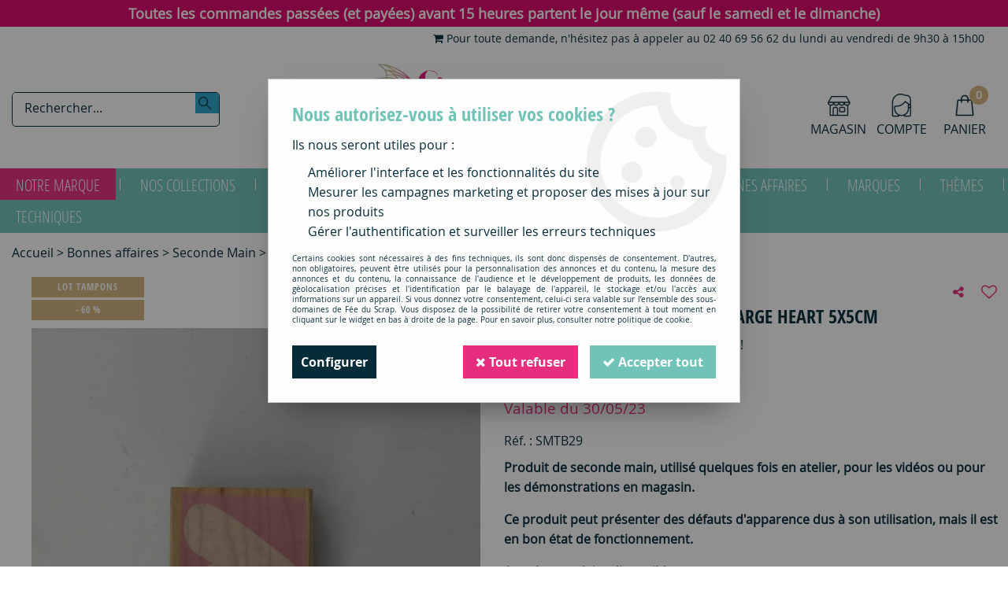

--- FILE ---
content_type: text/html; charset=iso-8859-1
request_url: https://www.feeduscrap.fr/tampon-bois-occasion-one-large-heart-5x5cm-a86757.html
body_size: 23306
content:
<!doctype html><html itemscope="" itemtype="http://schema.org/WebPage" lang="fr"><head>
	<title>TAMPON BOIS OCCASION ONE LARGE HEART 5X5CM</title><meta http-equiv="Content-Type" content="text/html; charset=iso-8859-1" /><meta name="description" lang="fr" content="" /><meta name="keywords" xml:lang="fr" content="" />
<meta http-equiv="content-language" content="fr" /><meta name="language" content="fr" /><meta name="globalsign-domain-verification" content="qTvQi1x95dKYQD4iuknShJmabrLryeIGujAvyp1JM9" /><meta name="p:domain_verify" content="6c80c053ac7581114627c732eb019ff5"/><meta http-equiv="X-UA-Compatible" content="IE=edge" /><meta property='og:image' content='https://www.feeduscrap.fr/upload/image/tampon-bois-occasion-one-large-heart-5x5cm-p-image-186008-moyenne.jpg' />	   <link rel="apple-touch-icon" sizes="57x57" href="/favicons/favicon.57x57.png?1595524179" >
	   <link rel="apple-touch-icon" sizes="60x60" href="/favicons/favicon.60x60.png?1595524179" >
	   <link rel="apple-touch-icon" sizes="72x72" href="/favicons/favicon.72x72.png?1595524179" >
	   <link rel="apple-touch-icon" sizes="76x76" href="/favicons/favicon.76x76.png?1595524179" >
	   <link rel="apple-touch-icon" sizes="114x114" href="/favicons/favicon.114x114.png?1595524179" >
	   <link rel="apple-touch-icon" sizes="120x120" href="/favicons/favicon.120x120.png?1595524179" >
	   <link rel="apple-touch-icon" sizes="144x144" href="/favicons/favicon.144x144.png?1595524179" >
	   <link rel="apple-touch-icon" sizes="152x152" href="/favicons/favicon.152x152.png?1595524179" >
	   <link rel="apple-touch-icon" sizes="180x180" href="/favicons/favicon.180x180.png?1595524179" >
	   <link rel="icon" sizes="16x16" href="/favicons/favicon.16x16.png?1595524179" >
	   <link rel="icon" sizes="24x24" href="/favicons/favicon.24x24.png?1595524179" >
	   <link rel="icon" sizes="32x32" href="/favicons/favicon.32x32.png?1595524179" >
	   <link rel="icon" sizes="96x96" href="/favicons/favicon.96x96.png?1595524179" >
	   <link rel="icon" sizes="192x192" href="/favicons/favicon.192x192.png?1595524179" >
	   <link rel="manifest" href="/favicons/manifest.json">
	   <meta name="msapplication-TileImage" content="/favicons/favicon.png?1595524179" />
	   <meta name="msapplication-config" content="/favicons/browserconfig.xml"/>
		<base href="https://www.feeduscrap.fr/dhtml/" /><meta name="google-site-verification" content="_XB9h2TRoru8VqAJtvq5dC7csMJBDJMVZK6-GkFgryw" />	   <meta content="width=device-width, initial-scale=1, minimum-scale=1, maximum-scale=1, user-scalable=no" name="viewport">
			<meta name="format-detection" content="telephone=no">
	<link rel="canonical" href="https://www.feeduscrap.fr/tampon-bois-occasion-one-large-heart-5x5cm-a86757.html" /><meta property="og:title" content="TAMPON BOIS OCCASION ONE LARGE HEART 5X5CM" /><meta property="og:description" content="" /><meta property="og:type" content="website" /><meta property="og:url" content="https://www.feeduscrap.fr/tampon-bois-occasion-one-large-heart-5x5cm-a86757.html" /><meta property="og:site_name" content="Fée du Scrap" /><script type="text/javascript">
var param=new Object;

		function trad(name)
		{
			if(typeof(window.tTrad)=="undefined") {
				window.tTrad = new Array();
			}
			
			if(typeof(window.tTrad[name])!="undefined")
			{
				return window.tTrad[name];
			}
			else
			{
				  $.ajax({
				    url: "/ajax/get_traduction.php",
				    data: { 'name': name,
				    'fromweb':'web'},
				    async: false,
				    success: function(data) {
						window.tTrad[name] = data;
				    }
				  });

				return window.tTrad[name];
			}
		}
	   function tradn(name, n)
		{
			var sText = "";
			$.ajax({
				url: "/ajax/get_traduction.php",
				data: { 'name': name,
				'fromweb':'web', 'n': n},
				async: false,
				success: function(data) {
					sText = data;
				}
			});

			return sText;
		}var tTrad=[]
tTrad["16_client_actionco_lecture"]="Lecture";
tTrad["fermer_fenetre"]="Fermer la fenêtre";
tTrad["soit_un_total_de"]="Soit un total de";
tTrad["general_mmin_1"]="Jan";
tTrad["general_mmin_10"]="Oct";
tTrad["general_mmin_11"]="Nov";
tTrad["general_mmin_12"]="Dec";
tTrad["general_mmin_2"]="Fev";
tTrad["general_mmin_3"]="Mar";
tTrad["general_mmin_4"]="Avr";
tTrad["general_mmin_5"]="Mai";
tTrad["general_mmin_6"]="Juin";
tTrad["general_mmin_7"]="Juil";
tTrad["general_mmin_8"]="Aou";
tTrad["general_mmin_9"]="Sep";
tTrad["dimanche"]="Dimanche";
tTrad["lundi"]="Lundi";
tTrad["mardi"]="Mardi";
tTrad["mercredi"]="Mercredi";
tTrad["jeudi"]="Jeudi";
tTrad["vendredi"]="Vendredi";
tTrad["samedi"]="Samedi";
tTrad["tri_par"]="Trier par";
tTrad["prochaine_exec"]="Estimation de l'envoi suivant";
tTrad["prochaine_exec"]="Estimation de l'envoi suivant";
tTrad["prev"]="Pré";
tTrad["next"]="Suiv";
tTrad["filtre_effacer"]="Effacer";
tTrad["selectionner_une_taille"]="Vous devez <strong>faire votre sélection</strong> afin de pouvoir l'ajouter au panier";
tTrad["cet_article_nest_pas_commandable"]="Cet article n'est <strong>actuellement pas commandable</strong>, merci de votre compréhension";
tTrad["chargement_en_cours"]="Chargement en cours";
tTrad["reculer"]="Reculer";
tTrad["pause"]="Pause";
tTrad["stop"]="Stop";
tTrad["avancer"]="Avancer";
tTrad["chargement_en_cours"]="Chargement en cours";
tTrad["reculer"]="Reculer";
tTrad["pause"]="Pause";
tTrad["stop"]="Stop";
tTrad["avancer"]="Avancer";
tTrad["confirmation_du_numero_de_telephone"]="Confirmation du numéro de téléphone";
tTrad["veuillez_selectionner_un_point_relais"]="Veuillez sélectionner un Point Relais !";
tTrad["dimanche_min"]="Di";
tTrad["jeudi_min"]="Je";
tTrad["lundi_min"]="Lu";
tTrad["mardi_min"]="Ma";
tTrad["mercredi_min"]="Me";
tTrad["samedi_min"]="Sa";
tTrad["vendredi_min"]="Ve";
tTrad["mobile_accept_cgv"]="Pour finaliser votre commande, vous devez accépter les conditions générales de vente";
tTrad["captcha_invalide"]="Caractères invalides";
tTrad["pattern_general"]="Général";
tTrad["pattern_societe"]="Société";
tTrad["point_depense"]="point dépensé";
tTrad["n_articles_sur"]="{$n} article(s) sur";
tTrad["retrait_en_magasin"]="Retrait magasin";
tTrad["e_reservation"]="E-réservation";

var url_theme="../themes/html/";
var param=new Object;
</script>
<link href="/themes/html_responsive/fonts/bebasneue_bold-webfont.ttf" as="font" type="font/ttf" crossorigin><link href="/themes/html_responsive/fonts/bebasneue_bold-webfont.svg" as="font" type="font/svg" crossorigin><link href="/themes/html_responsive/fonts/bebasneue_bold-webfont.eot" as="font" type="font/eot" crossorigin><link href="/themes/html_responsive/fonts/bebasneue_bold-webfont.woff2" as="font" type="font/woff2" crossorigin><link href="/themes/html_responsive/fonts/bebasneue_bold-webfont.woff" as="font" type="font/woff" crossorigin><link href="/themes/html_responsive/fonts/bebasneue_regular-webfont.ttf" as="font" type="font/ttf" crossorigin><link href="/themes/html_responsive/fonts/bebasneue_regular-webfont.eot" as="font" type="font/eot" crossorigin><link href="/themes/html_responsive/fonts/bebasneue_regular-webfont.svg" as="font" type="font/svg" crossorigin><link href="/themes/html_responsive/fonts/bebasneue_regular-webfont.woff2" as="font" type="font/woff2" crossorigin><link href="/themes/html_responsive/fonts/bebasneue_regular-webfont.woff" as="font" type="font/woff" crossorigin><link href="/themes/html_responsive/fonts/Fragile-Regular.woff2" as="font" type="font/woff2" crossorigin><link href="/themes/html_responsive/fonts/Fragile-Regular.woff" as="font" type="font/woff" crossorigin><link href="/themes/html_responsive/fonts/Fragile-Regular.ttf" as="font" type="font/ttf" crossorigin><link href="/themes/html_responsive/fonts/muli-bold-webfont.ttf" as="font" type="font/ttf" crossorigin><link href="/themes/html_responsive/fonts/muli-bold-webfont.svg" as="font" type="font/svg" crossorigin><link href="/themes/html_responsive/fonts/muli-bold-webfont.eot" as="font" type="font/eot" crossorigin><link href="/themes/html_responsive/fonts/muli-bold-webfont.woff2" as="font" type="font/woff2" crossorigin><link href="/themes/html_responsive/fonts/muli-bold-webfont.woff" as="font" type="font/woff" crossorigin><link href="/themes/html_responsive/fonts/muli-webfont.ttf" as="font" type="font/ttf" crossorigin><link href="/themes/html_responsive/fonts/muli-webfont.svg" as="font" type="font/svg" crossorigin><link href="/themes/html_responsive/fonts/muli-webfont.woff2" as="font" type="font/woff2" crossorigin><link href="/themes/html_responsive/fonts/muli-webfont.eot" as="font" type="font/eot" crossorigin><link href="/themes/html_responsive/fonts/muli-webfont.woff" as="font" type="font/woff" crossorigin><link href="/themes/html_responsive/fonts/OpenSans-Bold-webfont.ttf" as="font" type="font/ttf" crossorigin><link href="/themes/html_responsive/fonts/OpenSans-Bold-webfont.svg" as="font" type="font/svg" crossorigin><link href="/themes/html_responsive/fonts/OpenSans-Bold-webfont.eot" as="font" type="font/eot" crossorigin><link href="/themes/html_responsive/fonts/OpenSans-Bold-webfont.woff" as="font" type="font/woff" crossorigin><link href="/themes/html_responsive/fonts/OpenSans-CondBold-webfont.eot" as="font" type="font/eot" crossorigin><link href="/themes/html_responsive/fonts/OpenSans-CondBold-webfont.woff" as="font" type="font/woff" crossorigin><link href="/themes/html_responsive/fonts/OpenSans-CondBold-webfont.svg" as="font" type="font/svg" crossorigin><link href="/themes/html_responsive/fonts/OpenSans-CondBold-webfont.ttf" as="font" type="font/ttf" crossorigin><link href="/themes/html_responsive/fonts/OpenSans-CondLight-webfont.eot" as="font" type="font/eot" crossorigin><link href="/themes/html_responsive/fonts/OpenSans-CondLight-webfont.ttf" as="font" type="font/ttf" crossorigin><link href="/themes/html_responsive/fonts/OpenSans-CondLight-webfont.woff" as="font" type="font/woff" crossorigin><link href="/themes/html_responsive/fonts/OpenSans-CondLight-webfont.svg" as="font" type="font/svg" crossorigin><link href="/themes/html_responsive/fonts/OpenSans-Regular-webfont.ttf" as="font" type="font/ttf" crossorigin><link href="/themes/html_responsive/fonts/OpenSans-Regular-webfont.svg" as="font" type="font/svg" crossorigin><link href="/themes/html_responsive/fonts/OpenSans-Regular-webfont.eot" as="font" type="font/eot" crossorigin><link href="/themes/html_responsive/fonts/OpenSans-Regular-webfont.woff" as="font" type="font/woff" crossorigin><link href="/themes/html_responsive/fonts/Roboto-Bold-webfont.eot" as="font" type="font/eot" crossorigin><link href="/themes/html_responsive/fonts/Roboto-Bold-webfont.woff" as="font" type="font/woff" crossorigin><link href="/themes/html_responsive/fonts/Roboto-Bold-webfont.svg" as="font" type="font/svg" crossorigin><link href="/themes/html_responsive/fonts/Roboto-Bold-webfont.ttf" as="font" type="font/ttf" crossorigin><link href="/themes/html_responsive/fonts/Roboto-Regular-webfont.ttf" as="font" type="font/ttf" crossorigin><link href="/themes/html_responsive/fonts/Roboto-Regular-webfont.svg" as="font" type="font/svg" crossorigin><link href="/themes/html_responsive/fonts/Roboto-Regular-webfont.woff" as="font" type="font/woff" crossorigin><link href="/themes/html_responsive/fonts/Roboto-Regular-webfont.eot" as="font" type="font/eot" crossorigin><link href="/themes/html_responsive/fonts/sourcesanspro-bold-webfont.eot" as="font" type="font/eot" crossorigin><link href="/themes/html_responsive/fonts/sourcesanspro-bold-webfont.woff" as="font" type="font/woff" crossorigin><link href="/themes/html_responsive/fonts/sourcesanspro-bold-webfont.ttf" as="font" type="font/ttf" crossorigin><link href="/themes/html_responsive/fonts/sourcesanspro-bold-webfont.svg" as="font" type="font/svg" crossorigin><link href="/themes/html_responsive/fonts/sourcesanspro-bold-webfont.woff2" as="font" type="font/woff2" crossorigin><link  href="https://www.feeduscrap.fr/themes/html/css/web.all.css?t=1766993478&p=admin_o8&r=1" rel="stylesheet" type="text/css" />
<link  href="https://www.feeduscrap.fr/themes/html/css/fiche_article.all.css?t=1698227258&p=admin_o8&r=1" rel="stylesheet" type="text/css" />
<link  href="https://www.feeduscrap.fr/themes/html_responsive/modeles/58/css/custom.all.css?t=1754911843&p=admin_o8&r=1" rel="stylesheet" type="text/css" />
<link  href="https://www.feeduscrap.fr/themes/html/css/spe.all.css?t=1597313269&p=admin_o8&r=1" rel="stylesheet" type="text/css" />
<link  href="https://www.feeduscrap.fr/themes/html/css/lib.all.css?t=1557403888&p=admin_o8&r=1" rel="stylesheet" type="text/css" />
<script src="../javascript/jquery-1.8.3.min+lazyload.js?t=1579794750" type="text/javascript"></script>			<style class="editor-css">
				.row:not(.expanded), .row:not(.expanded) .row:not(.expanded)
				{
					max-width:1380px !important;
				}
			</style>
			<script type="text/javascript">
		function del(){
			var texte = "Êtes-vous sûr de vouloir supprimer ?";
			return confirm(texte);
		}
    </script>
    	    <script type="text/javascript">
		// Redefine console.log()
		// {{{ COR : [TK15955]
		window.console.log = function (text) {};
		window.console.info = function (text) {};
		window.console.warn = function (text) {};
		window.console.error = function (text) {};
		window.dump=function(obj){};
		window.msg=function(obj){};
		// COR }}}
    </script>
    

	<script>
		/**
		* Envoi les informations dans le dataLayer avec le bon format (structure de données).
		*/
		function gtag()
		{
			// {{{ COR : [TK15976]
			window.dataLayer = window.dataLayer || [];
			if (window.dataLayer.length > 0)
			{
			window.dataLayer.push(arguments);
			}
			// COR }}}
		}

		/**
		* Mettre à jour le dataLayer avec les informations de consentement de l'utilisateur.
		*
		* @param object oConsent : Les consentements / cookies acceptés ou refusés.
		* @param string sMode : Mode initialisation (default) ou mise à jour (update).
		*/
		function sendGtmConsent(oConsent = {}, sMode = 'default')
		{
			gtag('consent', sMode, {
				// Cookies publicitaires
				'ad_storage'				: oConsent.ad_storage,
				// {{{ COR : [TK15999]
				// Cookies publicitaires (Google)
				'ad_user_data'				: oConsent.ad_user_data,
				// Cookies publicitaires (Personnalisées)
				'ad_personalization'		: oConsent.ad_personalization,
				// COR }}}
				// Cookies statistiques
				'analytics_storage'			: oConsent.analytics_storage,
				// Cookies techniques
				'functionality_storage'		: oConsent.functionality_storage,
				// Cookies de personnalisation
				'personalization_storage'	: oConsent.personalization_storage,
				// Cookies de sécurité
				'security_storage'			: oConsent.security_storage
			});
		}
	</script>
		<script>
		var iGtmAddEventGa4 = 0;
		var iVersionDataLayerGa4 = 1;
	</script>
	<script>
			var meesage_obligation = "(*) champs obligatoires";
			var j_1 = "Di", j_2 = "Lu", j_3 = "Ma",
			j_4 = "Me", j_5 = "Je", j_6 = "Ve",
			j_7 = "Sa";

			var jour_1 = "Dimanche"; var jour_2 = "Lundi"; var jour_3 = "Mardi";
			var jour_4 = "Mercredi"; var jour_5 = "Jeudi"; var jour_6 = "Vendredi";
			var jour_7 = "Samedi";

			var m_1 = "Jan", 	m_2 = "Fev",	m_3 = "Mar",
				m_4 = "Avr", 	m_5 = "mai",	m_6 = "Ju",
				m_7 = "Jui", 	m_8 = "Aou", 	m_9 = "Sep",
				m_10 = "Oct",	m_11 = "Nov",	m_12 = "Dec";

			var mois_1 = "janvier", 	mois_2 = "février", 	mois_3 = "mars",
				mois_4 = "avril", 	mois_5 = "mai", 		mois_6 = "juin",
				mois_7 = "juillet", 	mois_8 = "août",		mois_9 = "septembre",
				mois_10 = "octobre", 	mois_11 = "novembre", 	mois_12 = "décembre";

			var erreurs = { "mail" : "Vous devez inscrire une adresse e-mail valide (Ex : nom.prenom@fai.fr).",
							"alpha" : "Vous devez saisir uniquement des caractères alphabétiques.",
							"captcha" : "Ce champ est obligatoire.",
							"numeric" : "Vous devez saisir uniquement des chiffres.",
							"non_vide" : "Ce champ est obligatoire.",
							"confirm_password" : "Vous devez saisir deux fois le même mot de passe."
			};

			var infos = { 		"mail" : "Une adresse valide est de la forme : nom.prenom@fai.fr",
								"alpha" : "Vous devez saisir uniquement des caractères alphabétiques.",
								"captcha" : "En saisissant ce code, vous nous aidez à empêcher le spam et les enregistrements illégitimes.",
								"numeric" : "Vous devez saisir uniquement des chiffres.",
								"non_vide" : "Ce champ est obligatoire.",
								"confirm_password" : "En saisissant deux fois le même mot de passe nous vous en assurons la saisie correcte."
			};</script></head>
<body 
class="html_responsive modele_58
article_86757 
fiche_article 
os_mac nav_chrome rev_131
non_identifie
langue_1" 
data-responsive="1"
>
<div
class="off-canvas mobile_menu position-left  is-closed"
id="offCanvas" data-off-canvas data-transition="overlap"
data-content-scroll="true"
data-content-overlay="false"	>
<div class="row mobile_menu_header expanded align-middle">
<div class="column text-center">
<span class="mobile_menu_title" data-close data-default="Fée du Scrap">
Fée du Scrap
</span>
</div>
<div class="column mobile_menu_close shrink align-right text-right">
<span aria-hidden="true" data-close>
<i class="pop-close"></i>
</span>
</div>
</div>
<div class="row mobile_menu_content expanded">
<div class="column no-padding">
<ul class="menu vertical icons icon-left jq-drilldown drilldown">
<li class="mobile_menu_compte jq-drilldown-item is-drilldown-submenu-parent">
<a class="mobile_menu_compte_login d-block boutonHautLien" href="acces.php">
<span class="menu-picto"><i class="fa fa-user"></i></span>
<span>Compte</span>
</a>
</li>
<li class="mobile_menu_magasin">
<a class="mobile_menu_magasin_active d-block boutonHautLien" href="home.php?id=61372">
<span class="menu-picto"><i class="fa fa-map-marker"></i></span>
<span>Magasin</span>
</a>
</li>
<li class="mobile_menu_favoris">
<a class="d-block boutonHautLien" href="mes_favoris2.php">
<span class="menu-picto"><i class="fa fa-heart"></i></span>
<span>
Favoris
(<span data-favoris-count>0</span>)
</span>
</a>
</li>
<li class="mobile_menu_separator"></li>
<li class="mobile_menu_principal jq-drilldown-item
is-drilldown-submenu-parent	has-no-icon"
>
<a
class="d-block boutonHautLien jq-drilldown-link"
href="https://www.feeduscrap.fr/100-fee-du-scrap-c2113.html"
>
<span>Notre marque</span>
</a>
<ul class="nested menu jq-drilldown-menu submenu is-drilldown-submenu invisible drilldown-submenu-cover-previous">
<li class="mobile_menu_see_all_link">
<a
class="d-block boutonHautLien jq-drilldown-link"
href="https://www.feeduscrap.fr/100-fee-du-scrap-c2113.html"
>
<span>Voir "Notre marque"</span>
</a>
</li>
<li>
<span class="load-page" data-id="61320" data-language="1" data-exclude_web="1"></span>
</li>
</ul>
</li>
<li class="mobile_menu_principal jq-drilldown-item
is-drilldown-submenu-parent	has-no-icon"
>
<a
class="d-block boutonHautLien jq-drilldown-link"
href="https://www.feeduscrap.fr/100-fee-du-scrap/collections-completes-c2589.html"
>
<span>Nos collections</span>
</a>
<ul class="nested menu jq-drilldown-menu submenu is-drilldown-submenu invisible drilldown-submenu-cover-previous">
<li class="mobile_menu_see_all_link">
<a
class="d-block boutonHautLien jq-drilldown-link"
href="https://www.feeduscrap.fr/100-fee-du-scrap/collections-completes-c2589.html"
>
<span>Voir "Nos collections"</span>
</a>
</li>
<li>
<span class="load-page" data-id="61321" data-language="1" data-exclude_web="1"></span>
</li>
</ul>
</li>
<li class="mobile_menu_principal jq-drilldown-item
is-drilldown-submenu-parent	has-icon"
>
<a
class="d-block boutonHautLien jq-drilldown-link"
href="https://www.feeduscrap.fr/scrapbooking-c2278.html"
>
<span class="menu-picto"><i class="fa fa-star"></i></span>
<span>Tous les produits</span>
</a>
<ul class="nested menu jq-drilldown-menu submenu is-drilldown-submenu invisible drilldown-submenu-cover-previous">
<li class="mobile_menu_see_all_link">
<a
class="d-block boutonHautLien jq-drilldown-link"
href="https://www.feeduscrap.fr/scrapbooking-c2278.html"
>
<span>Voir "Tous les produits"</span>
</a>
</li>
<li>
<span class="load-page" data-id="62096" data-language="1" data-exclude_web="1"></span>
</li>
</ul>
</li>
<li class="mobile_menu_principal jq-drilldown-item
is-drilldown-submenu-parent	has-no-icon"
>
<a
class="d-block boutonHautLien jq-drilldown-link"
href="https://www.feeduscrap.fr/nouveautes-m60179.html"
>
<span>Nouveautés</span>
</a>
<ul class="nested menu jq-drilldown-menu submenu is-drilldown-submenu invisible drilldown-submenu-cover-previous">
<li class="mobile_menu_see_all_link">
<a
class="d-block boutonHautLien jq-drilldown-link"
href="https://www.feeduscrap.fr/nouveautes-m60179.html"
>
<span>Voir "Nouveautés"</span>
</a>
</li>
<li>
<span class="load-page" data-id="61324" data-language="1" data-exclude_web="1"></span>
</li>
</ul>
</li>
<li class="mobile_menu_principal jq-drilldown-item
is-drilldown-submenu-parent	has-no-icon"
>
<a
class="d-block boutonHautLien jq-drilldown-link"
href="https://www.feeduscrap.fr/kits-c57.html"
>
<span>Kits</span>
</a>
<ul class="nested menu jq-drilldown-menu submenu is-drilldown-submenu invisible drilldown-submenu-cover-previous">
<li class="mobile_menu_see_all_link">
<a
class="d-block boutonHautLien jq-drilldown-link"
href="https://www.feeduscrap.fr/kits-c57.html"
>
<span>Voir "Kits"</span>
</a>
</li>
<li>
<span class="load-page" data-id="61879" data-language="1" data-exclude_web="1"></span>
</li>
</ul>
</li>
<li class="mobile_menu_principal jq-drilldown-item
is-drilldown-submenu-parent	has-no-icon"
>
<a
class="d-block boutonHautLien jq-drilldown-link"
href="https://www.feeduscrap.fr/apprendre-et-sinspirer-c3190.html"
>
<span>Apprendre</span>
</a>
<ul class="nested menu jq-drilldown-menu submenu is-drilldown-submenu invisible drilldown-submenu-cover-previous">
<li class="mobile_menu_see_all_link">
<a
class="d-block boutonHautLien jq-drilldown-link"
href="https://www.feeduscrap.fr/apprendre-et-sinspirer-c3190.html"
>
<span>Voir "Apprendre"</span>
</a>
</li>
<li>
<span class="load-page" data-id="61379" data-language="1" data-exclude_web="1"></span>
</li>
</ul>
</li>
<li class="mobile_menu_principal jq-drilldown-item
is-drilldown-submenu-parent	has-no-icon"
>
<a
class="d-block boutonHautLien jq-drilldown-link"
href="https://www.feeduscrap.fr/bonnes-affaires-c2989.html"
>
<span>Bonnes Affaires</span>
</a>
<ul class="nested menu jq-drilldown-menu submenu is-drilldown-submenu invisible drilldown-submenu-cover-previous">
<li class="mobile_menu_see_all_link">
<a
class="d-block boutonHautLien jq-drilldown-link"
href="https://www.feeduscrap.fr/bonnes-affaires-c2989.html"
>
<span>Voir "Bonnes Affaires"</span>
</a>
</li>
<li>
<span class="load-page" data-id="61962" data-language="1" data-exclude_web="1"></span>
</li>
</ul>
</li>
<li class="mobile_menu_principal jq-drilldown-item
is-drilldown-submenu-parent	has-no-icon"
>
<a
class="d-block boutonHautLien jq-drilldown-link"
href="https://www.feeduscrap.fr/nos-marques-c1962.html"
>
<span>Marques</span>
</a>
<ul class="nested menu jq-drilldown-menu submenu is-drilldown-submenu invisible drilldown-submenu-cover-previous">
<li class="mobile_menu_see_all_link">
<a
class="d-block boutonHautLien jq-drilldown-link"
href="https://www.feeduscrap.fr/nos-marques-c1962.html"
>
<span>Voir "Marques"</span>
</a>
</li>
<li>
<span class="load-page" data-id="61322" data-language="1" data-exclude_web="1"></span>
</li>
</ul>
</li>
<li class="mobile_menu_principal jq-drilldown-item
is-drilldown-submenu-parent	has-no-icon"
>
<a
class="d-block boutonHautLien jq-drilldown-link"
href="https://www.feeduscrap.fr/themes-c2380.html"
>
<span>Thèmes</span>
</a>
<ul class="nested menu jq-drilldown-menu submenu is-drilldown-submenu invisible drilldown-submenu-cover-previous">
<li class="mobile_menu_see_all_link">
<a
class="d-block boutonHautLien jq-drilldown-link"
href="https://www.feeduscrap.fr/themes-c2380.html"
>
<span>Voir "Thèmes"</span>
</a>
</li>
<li>
<span class="load-page" data-id="61319" data-language="1" data-exclude_web="1"></span>
</li>
</ul>
</li>
<li class="mobile_menu_principal jq-drilldown-item
is-drilldown-submenu-parent	has-no-icon"
>
<a
class="d-block boutonHautLien jq-drilldown-link"
href="https://www.feeduscrap.fr/univers-techniques-c2768.html"
>
<span>Techniques</span>
</a>
<ul class="nested menu jq-drilldown-menu submenu is-drilldown-submenu invisible drilldown-submenu-cover-previous">
<li class="mobile_menu_see_all_link">
<a
class="d-block boutonHautLien jq-drilldown-link"
href="https://www.feeduscrap.fr/univers-techniques-c2768.html"
>
<span>Voir "Techniques"</span>
</a>
</li>
<li>
<span class="load-page" data-id="61326" data-language="1" data-exclude_web="1"></span>
</li>
</ul>
</li>
<li class="mobile_menu_separator"></li>
<li class="mobile_menu_secondaire">
<div class="row">
<style>
.top-link-item-61382 > a.lienHaut
{
}
.top-link-item-61382:hover > a.lienHaut
{
}
</style>
<div class="column small-12 large-shrink small-only-no-padding medium-only-no-padding top-link-item-61382"
>
<a
href="https://www.feeduscrap.fr/nous-contacter-m1022.html"
class="lienHaut d-block"
>
<span class="menu-picto hide-for-small-only"><i class="fa fa-shopping-cart"></i></span>
<span class='menu-picto show-for-small-only'><i class="fa fa-shopping-cart"></i></span>
<span>Pour toute demande, n'hésitez pas à appeler au 02 40 69 56 62 du lundi au vendredi de 9h30 à 15h00</span>
</a>
</div>
</div>
</li>
<li class="mobile_menu_separator"></li>
</ul>
</div>
</div>
</div>
<div class="off-canvas-content" data-off-canvas-content>
<script type="text/javascript">
//Traitement asynchrone de google plus
(function() {
var po = document.createElement('script'); po.type = 'text/javascript'; po.async = true;
po.src = 'https://apis.google.com/js/plusone.js';
var s = document.getElementsByTagName('script')[0]; s.parentNode.insertBefore(po, s);
})();
</script>
<script>
//Traitement asynchrone de twitter
(function() {
var ga = document.createElement('script');
ga.type = 'text/javascript';
ga.async = true;
ga.src = 'http://platform.twitter.com/widgets.js';
if (window.location.protocol == "https:")
ga.src = 'https://platform.twitter.com/widgets.js';
var s = document.getElementsByTagName('script')[0]; s.parentNode.insertBefore(ga, s);
})();
</script>
<script>
//Traitement asynchrone de facebook
(function() {
var ga = document.createElement('script');
ga.type = 'text/javascript';
ga.async = true;
ga.src = 'http://connect.facebook.net/fr_FR/all.js#xfbml=1';
if (window.location.protocol == "https:")
ga.src = 'https://connect.facebook.net/fr_FR/all.js#xfbml=1';
var s = document.getElementsByTagName('script')[0]; s.parentNode.insertBefore(ga, s);
})();
</script>
<div id="curseur" class="infobulle"></div>
<div id="cont-popup-ap">
<div id="popup-ap">
<div id="border-trans"></div>
<div id="ap-cont"></div>
</div>
</div>
<div class="jq_div_aff_cookies_disclaimer">
<div class="reveal  modal-container " id="cookieDisclaimerPopup" data-reveal
data-close-on-click="" data-overlay="1" data-close-on-esc=""
data-animation-in="fade-in fast"	data-animation-out="fade-out fast"	>
<div class="modal-title">
<div class="row  no-margin no-padding align-top">
<div class="column modal-title-text">
</div>
</div>
</div>
<div class="modal-content margin-top-15">
<a id="ouvrirPopup"></a>
<div id="wookiesDisclaimer">
<!--AFFICHAGE GENERAL-->
<div class="row collapse align-center" id="divCookiesGeneral">
<div class="column small-12 titrePopup"><h3>Nous autorisez-vous à utiliser vos cookies ?</h3></div>
<div class="column small-12 texteIntro">
<p>Ils nous seront utiles pour :</p>
<ul>
<li>Am&eacute;liorer l'interface et les fonctionnalit&eacute;s du site</li>
<li>Mesurer les campagnes marketing et proposer des mises &agrave; jour sur nos produits</li>
<li>G&eacute;rer l'authentification et surveiller les erreurs techniques</li>
</ul>
</div>
<div class="column small-12 texteMentionsLegales">
<p>Certains cookies sont nécessaires à des fins techniques, ils sont donc dispensés de consentement. D'autres, non obligatoires, peuvent être utilisés pour la personnalisation des annonces et du contenu, la mesure des annonces et du contenu, la connaissance de l'audience et le développement de produits, les données de géolocalisation précises et l'identification par le balayage de l'appareil, le stockage et/ou l'accès aux informations sur un appareil. Si vous donnez votre consentement, celui-ci sera valable sur l’ensemble des sous-domaines de Fée du Scrap. Vous disposez de la possibilité de retirer votre consentement à tout moment en cliquant sur le widget en bas à droite de la page. Pour en savoir plus, consulter notre politique de cookie.</p>
</div>
<div class="column small-12">
<div class="row collapse align-justify">
<div class="column small-12 medium-shrink">
<a class="btn configBouton full-width" id="cmp_configurer">Configurer</a>
</div>
<div class="column small-12 medium-expand">
<div class="row align-justify medium-align-right">
<div class="column shrink small-only-no-padding">
<a class="btn-secondary AcceptAllBouton" href="javascript:;" onclick="userCookieChoice('0')"><i class="fa fa-times"></i> Tout refuser</a>
</div>	
<div class="column shrink text-right no-padding">	
<a class="btn-primary full-width AcceptAllBouton" href="javascript:;" onclick="userCookieChoice('1');"><i class="fa fa-check"></i> Accepter tout</a>
</div>
</div>
</div>
</div>
</div>
</div>
<!--AFFICHAGE CONFIGURATION-->
<div id="divCookiesConfig" style="display: none">
<div class="row collapse divCookiesConfigHeader">
<div class="column small-12 text-left retourBouton">	
<a id="retourDivCookiesGeneral"><i class="fa fa-angle-left"></i> <u>Retour</u></a>
</div>
<div class="column small-12 titrePopup"><h3>Détails des cookies présents sur le site</h3></div>
<!--BOUTONS-->
<div class="column small-12">
<div class="row align-justify medium-align-left">
<div class="column shrink no-padding">
<a class="btn-secondary RefuseAllBouton" id="cmp_refuse_all"><i class="fa fa-times"></i> Tout refuser</a>
</div>
<div class="column shrink small-only-no-padding">
<a class="btn-primary AcceptAllBouton" id="cmp_accept_all"><i class="fa fa-check"></i> Accepter tout</a>
</div>
</div>
</div>
</div>
<div class="row collapse small-12 divCookiesConfigContent">
<!--REGLER LA HAUTEUR POUR AVOIR 3 TYPES DE COOKIES AFFICHES-->
<div class="column small-12">
<div class="listeTypeCookies row collapse" id="listeTypeCookies">
<!--COOKIES NECESSAIRES-->
<div class="column small-12 listeTypeCookiesBloc">
<div class="row collapse align-top align-justify">
<div class="column shrink">
<label for="cookies_tech" class="cmpTitre">
Nécessaires
</label>
</div>
<div class="column shrink">
<label class="checkboxSwitch">
<input type="checkbox" class="no-margin cmpBouton" id="cookies_tech" checked disabled />
<span></span>
</label>
</div>
</div>
<p class="cmpDetails">Les cookies nécessaires sont utiles au bon fonctionnement du site. Ils permettent de réaliser des fonctions de base comme la navigation de page et l'accès aux zones sécurisées du site web. Le site web ne peut pas fonctionner correctement sans ces cookies.</p>
</div>
<!--COOKIES PERSONNALISATION-->
<div class="column small-12 listeTypeCookiesBloc">
<div class="row collapse align-top align-justify">
<div class="column shrink">
<label for="cookies_perso" class="cmpTitre">
Personnalisation
</label>
</div>
<div class="column shrink">
<label class="checkboxSwitch">
<input type="checkbox" class="no-margin cmpBouton" id="cookies_perso" onchange="userCookieTypeChoice('cookies_perso');"
onclick="userCookieTypeChoice('cookies_perso');"  />
<span></span>
</label>
</div>
</div>
<p class="cmpDetails">Les cookies de personnalisation permettent à un site web de retenir des informations qui modifient la manière dont le site se comporte ou s’affiche, comme votre langue préférée ou la région dans laquelle vous vous situez.</p>
</div>
<!--COOKIES STATISTIQUES-->
<div class="column small-12 listeTypeCookiesBloc">
<div class="row collapse align-top align-justify">
<div class="column shrink">
<label for="cookies_stat" class="cmpTitre">
Statistiques
</label>
</div>
<div class="column shrink">
<label class="checkboxSwitch">
<input type="checkbox" class="no-margin cmpBouton" id="cookies_stat" onchange="userCookieTypeChoice('cookies_stat');"
onclick="userCookieTypeChoice('cookies_stat');"  />
<span></span>
</label>
</div>
</div>
<p class="cmpDetails">Les cookies marketing aident les propriétaires du site web, par la collecte et la communication d'informations de manière anonyme, à comprendre comment les visiteurs interagissent avec les sites web.</p>
</div>
<!--COOKIES PUBLICITAIRES-->
<div class="column small-12 listeTypeCookiesBloc">
<div class="row collapse align-top align-justify">
<div class="column shrink">
<label for="cookies_pub" class="cmpTitre">
Marketing
</label>
</div>
<div class="column shrink">
<label class="checkboxSwitch">
<input type="checkbox" class="no-margin cmpBouton" id="cookies_pub" onchange="userCookieTypeChoice('cookies_pub');"
onclick="userCookieTypeChoice('cookies_pub');"  />
<span></span>
</label>
</div>
</div>
<p class="cmpDetails">Les cookies statistiques permettent le suivi des visiteurs sur le site. Ils ont pour but de vous proposer un ciblage publicitaire plus pertinent et donc plus intéressant pour les éditeurs et les annonceurs.</p>
</div>
<!--COOKIES AUTRES-->
<div class="column small-12 listeTypeCookiesBloc">
<div class="row collapse align-top align-justify">
<div class="column shrink">
<label for="cookies_secu" class="cmpTitre">
Autres
</label>
</div>
<div class="column shrink">
<label class="checkboxSwitch">
<input type="checkbox" class="no-margin cmpBouton" id="cookies_secu" onchange="userCookieTypeChoice('cookies_secu');"
onclick="userCookieTypeChoice('cookies_secu');"  />
<span></span>
</label>
</div>
</div>
<p class="cmpDetails">Ce sont les cookies qui n'entrent  dans aucune des catégories ci-dessus ou qui n'ont pas encore été classés.</p>
</div>
</div>
</div>
</div> 
<div class="row collapse small-12 divCookiesConfigFooter">
<!--CONFIRMER SELECTION-->
<div class="column small-12">
<div class="row collapse align-right">
<div class="column small-12 large-shrink">
<a class="btn-primary AcceptAllBouton full-width" href="javascript:;" onclick="userCookieChoice('2');">
<i class="fa fa-check" aria-hidden="true"></i> Confirmer la sélection
</a>
</div>
</div>
</div>
</div>
</div>
</div>	
</div>
</div>
<script>
$(document).ready(function()
{
$('').on('click', function(){
$('#cookieDisclaimerPopup').foundation('open');
});
if (typeof bindLazyLoading == 'function')
{
$('#cookieDisclaimerPopup').on('open.zf.reveal', function()
{
bindLazyLoading($(this)[0].querySelectorAll('img[loading="lazy"]'));
});
}
});
</script>
</div>
<div class="reveal large modal-container " id="modalSearchAutocomplete" data-reveal
data-close-on-click="1" data-overlay="1" data-close-on-esc=""
data-animation-in="fade-in fast"	data-animation-out="fade-out fast"	>
<div class="modal-title">
<div class="row  no-margin no-padding align-top">
<div class="column modal-title-text">
Rechercher...
</div>
<div class="column shrink align-right text-right no-padding">
<button class="position-relative" data-close aria-label="Close modal" type="button">
<span aria-hidden="true">
<i class="pop-close">&nbsp;</i>
</span>
</button>
</div>
</div>
</div>
<div class="modal-content margin-top-15">
<div class="row align-middle align-center">
<div class="column small-12 margin-bottom-15 medium-expand Head_recherche_container">
<form action="dhtml/resultat_recherche.php" method="get" name="form_recherche_autocomplete" class="row collapse expanded align-middle Head_recherche">
<div class="column small-12">
<div class="input-group no-margin">
<input name="keywords" autocomplete="off" type="text" class="recherche_deluxe_input no-margin input-text-search" value="" maxlength="255" />
<div class="input-group-button">
<input name="ok" type="submit" value="&nbsp;" class="button Head_rechBouton" />
<i class="fa fa-spinner fa-spin hide"></i>
</div>
</div>
</div>
</form>
</div>
</div>
<div class="row search_deluxe_bloc">
<div class="column no-result hide">
<span>Aucune correspondance trouvée</span>
</div>
<div class="column search_deluxe">
<div class="row search_deluxe_content">
<div class="column small-12 medium-8 resultat">
<div class="row no-margin no-padding resultat_article margin-right-10">
<div class="column small-12 padded-columns">
<div class="row align-middle">
<div class="column small-12 no-padding small-text-left large-collapse medium-expand titre">
Produits correspondants
</div>
<div class="column small-12 medium-shrink small-text-left medium-text-right title-nb-product no-padding">
<a class="jq-search-more" href="">Voir les <span class="nb_product"></span> résultats <i class="fa fa-angle-right"></i></a>
</div>
</div>
</div>
<div class="column small-12 padded-columns">
<div class="row align-middle liste_article"></div>
</div>
</div>
<div class="row resultat_categorie no-margin no-padding">
<div class="column small-12 padded-columns">
<div class="row align-middle">
<div class="column small-12 titre no-padding">
Catégories
</div>
</div>
</div>
<div class="column small-12 padded-columns">
<ul class="liste_categorie"></ul>
</div>
</div>
</div>
<div class="column small-12 medium-4 suggestion_historique">
<div class="row suggests no-margin">
<div class="column small-12 padded-columns">
<div class="row align-middle">
<div class="column small-12 no-padding small-text-left large-collapse medium-expand titre">
Vous recherchez...
</div>
</div>
</div>
<div class="column small-12 padded-columns">
<div class="row list_suggests"></div>
</div>
</div>
<div class="row historique no-margin">
<div class="column small-12 padded-columns">
<div class="row align-middle">
<div class="column small-12 no-padding small-text-left large-collapse medium-expand titre">
Historique de recherche
</div>
</div>
</div>
<div class="column small-12 padded-columns">
<div class="row list_history"></div>
</div>
</div>
</div>
</div>
</div>
</div>
</div>
</div>
<script>
$(document).ready(function()
{
if (typeof bindLazyLoading == 'function')
{
$('#modalSearchAutocomplete').on('open.zf.reveal', function()
{
bindLazyLoading($(this)[0].querySelectorAll('img[loading="lazy"]'));
});
}
});
</script>
<div id='boite_message_boite' style='display:none; z-index:2000000000; width:300px; '> </div>
<div id='boite_message_fond' style='position:absolute;display:block; z-index:1000000000; top:0px;left:0px;width:0px;height:0px; background-color:#ffffff;filter :alpha(opacity=0);opacity:0;'>
<input type="hidden" id="id_menu_en_cours" value="86757" />
</div>
<div class="fond-page" name="top">
<div id="preHeader" class="no-margin">
<div class="preHeader_contenu">
<style>.id-usr-i6mv{padding-right:0 !important;padding-left:0 !important;background-color:#dc0569;}.id-usr-ik0j{text-align:center !important;padding-top:5px !important;padding-bottom:5px !important;}.id-usr-i8cql{color:#ffffff !important;font-size:12px !important;}@media (min-width: 64em){.id-usr-i8cql{font-size:16px !important;}};</style>	<div
class="row-template row no-margin expanded  id-usr-iv3y  margin-0-auto"	data-uniqid="1591277903"
>
<div
class="column-template no-margin  id-usr-i6mv  column small-12 medium-expand flex-dir-column"	data-uniqid="1591277853"
>
<div
class="row-template row no-margin  id-usr-i7w4  margin-0-auto"	data-uniqid="1591277841"
>
<div
class="column-template no-margin  id-usr-ik0j  column small-12 medium-expand flex-dir-column"	data-uniqid="1591277838"
>
<div
class="text-template row no-margin  id-usr-i8cql"	data-uniqid="1591277877"
>
<div class="column no-padding small-12
">
<div class="row collapse
template-content	">
<div class="column">
<div  class="text-template-content ">
<p style="text-align: center;"><span style="font-size: 18px;"><strong>Toutes les commandes pass&eacute;es (et pay&eacute;es) avant 15 heures partent le jour m&ecirc;me (sauf le samedi et le dimanche)</strong></span></p>	</div>
</div>
</div>
</div>
</div>
</div>
</div>
</div>
</div>
</div>
</div>
<header id="header-head-fond" class="Head_fond">
<div data-sticky-container class="hide-for-large">
<div id="small-header" class="row align-middle"
>
<div class="column small-12">
<div class="row collapse expanded align-middle">
<div class="column shrink colonne-small-menu">
<button type="button" data-toggle="offCanvas" style="cursor: pointer">
<i class="fa fa-bars fa-2x"></i>
</button>
</div>
<div class="column colonne-small-logo">
<a href="https://www.feeduscrap.fr/" id="id_accueil">
<img class="head_small_logo" src="/themes/html_responsive/modeles/58/img/logo/logo_mobile_1.png" alt="https://www.feeduscrap.fr/" title="https://www.feeduscrap.fr/"/>
</a>
</div>
<div class="column shrink colonne-small-recherche">
<div class="head_item">
<a href="#">
<div class="head_item_picto d-block button-search">
<img data-lazy="/themes/html_responsive/modeles/58/img/public/btn-recherche.png" loading="lazy" onload="bindLazyLoading(this);" />
</div>
</a>
</div>
</div>
<div class="column shrink colonne-small-panier">
<div class="Head_panier head_item">
<div id="refresh_panier_header_mobile" class="d-block" data-cart-count>
<a href="panier.php">
<div class="head_item_badge highlight" data-cart-count>
0
</div>
<span class="d-block head_item_picto Head_panier_new">
<img data-lazy="/themes/html_responsive/modeles/58/img/public/picto-panier.png" loading="lazy" onload="bindLazyLoading(this);" />
</span>
<span class="d-block head_item_title show-for-large">
Panier
</span>
</a>
</div>
</div>
</div>
</div>
</div>
</div>
</div>
<div data-sticky-container class="show-for-large Head row expanded 
no-phrase	 no-share"
id="large-header">
<div class="column small-12 no-padding" 
data-sticky	data-options="marginTop:0;" data-top-anchor="start-sticky-menu"
data-sticky-on="large"
>
<div class="row collapse">
<div class="Head_topFond column small-12">
<div class="Head_top row align-justify">
<div class="Head_divers column  text-right">
<div class="Head_liens row expanded align-right align-middle">
<style>
.top-link-item-61382 > a.lienHaut
{
}
.top-link-item-61382:hover > a.lienHaut
{
}
</style>
<div class="column small-12 large-shrink small-only-no-padding medium-only-no-padding top-link-item-61382"
>
<a
href="https://www.feeduscrap.fr/nous-contacter-m1022.html"
class="lienHaut d-block"
>
<span class="menu-picto hide-for-small-only"><i class="fa fa-shopping-cart"></i></span>
<span class='menu-picto show-for-small-only'><i class="fa fa-shopping-cart"></i></span>
<span>Pour toute demande, n'hésitez pas à appeler au 02 40 69 56 62 du lundi au vendredi de 9h30 à 15h00</span>
</a>
</div>
</div>
</div>
</div>
</div>
<div
class="Head_bandeauMenu column small-12"
>
<div class="Head_bandeauFond" id="start-sticky-menu">
<div class="row align-middle">
<div class="column large-4 colonne-large-recherche">
<div class="row expanded align-left align-middle collapse position-relative">
<div class="column small-8 Head_recherche_container text-right">
<div class="Head_recherche" id="head-recherche">
<form class="row collapse expanded align-middle" action="https://www.feeduscrap.fr/dhtml/resultat_recherche.php" method="get" name="form_recherche">
<div class="column small-12">
<div class="input-group no-margin button-search">
<input
name="keywords"
type="text"
maxlength="255"
placeholder="Rechercher..."
value=""
id="keywords_searchbar"
class="input-group-field input-text-search column no-margin"
autocomplete="keywords_searchbar"
>
<button type="submit" class="button Head_rechBouton" value=""></button>
</div>
</div>
<div id="search-autocomplete" class="column small-12">
</div>
</form>
</div>
</div>
</div>
</div>
<div class="column large-4 text-center colonne-large-logo">
<div class="Head_logo d-flex align-center-middle">
<a href="https://www.feeduscrap.fr/" id="id_accueil">
<img class="head_large_logo" data-lazy="/themes/html_responsive/modeles/58/img/logo/logo_header_1.png" alt="https://www.feeduscrap.fr/" title="https://www.feeduscrap.fr/" loading="lazy" onload="bindLazyLoading(this)"/>
</a>
</div>
</div>
<div class="column head_item_container large-4 colonne-large-pictos">
<div class="row expanded collapse align-right">
<div class="Head_magasin head_item column shrink bloc-on-shop-head">
<div class="head_item_picto Head_magasinPicto"></div>
<div class="head_item_title">
Magasin
</div>
<div class="Head_magasinSurvol head_item_block">
<style>@media (min-width: 64em){.id-usr-i1c4{padding-top:15px !important;padding-bottom:15px !important;}.id-usr-itj7{margin-top:15px !important;margin-bottom:5px !important;}.id-usr-i7qb{font-size:18px !important;font-family:opensansregular !important;}.id-usr-5ed8e01f2324b{font-size:14px !important;font-family:opensansregular !important;}.id-usr-5ed8e01f2331c{text-align:center !important;}};</style>	<div
class="row-template row no-margin  id-usr-5ed8e01f233d8  margin-0-auto"	data-uniqid="1591273406"
>
<div
class="column-template no-margin  id-usr-5ed8e01f2331c  column small-12 medium-expand flex-dir-column"	data-uniqid="1591273396"
>
<div
class="text-template row no-margin  id-usr-5ed8e01f2324b"	data-uniqid="1591273399"
>
<div class="column no-padding small-12
">
<div class="row collapse
template-content	">
<div class="column">
<div  class="text-template-content ">
<p>Notre boutique de Saint S&eacute;bastien sur Loire vous accueille maintenant du mardi au vendredi, le matin ou l'apr&egrave;s-midi. Pensez &agrave; regarder le <a href="https://www.feeduscrap.fr/horaires-magasin-physique-m61372.html">planning</a> avant chacune de vos visites :)</p>	</div>
</div>
</div>
</div>
</div>
<span   class="button-component  id-usr-itj7  bouton5 text-center" 
data-uniqid="1596712197" 	>
<a
href="https://www.feeduscrap.fr/horaires-magasin-physique-m61372.html"
>
Plus d'infos ici	</a>
</span>
</div>
</div>
</div>
</div>
<div class="Head_favoris head_item column shrink" id="picto-favoris-header" onClick="window.location.href='mes_favoris2.php'"
data-hover="/themes/html_responsive/modeles/58/img/public/picto-favoris_hover.png" data-hover-item=".Head_favoris img">
<div class="head_item_badge highlight" data-favoris-count>
0
</div>
<span class="d-block head_item_picto">
<img data-lazy="/themes/html_responsive/modeles/58/img/public/picto-favoris.png" loading="lazy" onload="bindLazyLoading(this);"/>
</span>
<div class="head_item_title">
Favoris
</div>
</div>
<div class="Head_compte head_item column shrink" id="picto-compte-header"
data-hover="/themes/html_responsive/modeles/58/img/public/picto-compte_hover.png" data-hover-item=".Head_comptePicto_new img">
<a href="acces.php">
<span class="d-block head_item_picto Head_comptePicto_new">
<img data-lazy="/themes/html_responsive/modeles/58/img/public/picto-compte.png" loading="lazy" onload="bindLazyLoading(this);"/>
</span>
<span class="d-block head_item_title">
Compte
</span>
</a>
<div class="head_item_block">
<div class="row collapse">
<div class="head_item_block_title column">Se connecter</div>
</div>
<form class="row collapse" action="/dhtml/acces.php" method="post" name="form_compte" style="min-width: 300px">
<div class="column small-12">
<input class="" name="acces_mail" type="text" id="acces_mail" placeholder="Votre E-mail" />
</div>
<div class="column small-12">
<input class="" name="acces_password" type="password" id="acces_password" placeholder="Mot de passe">
</div>
<p>
<div class="column small-12">
<div class="row align-middle collapse">
<div class="column text-center">
<input type="submit" class="hide">
<span class="bouton5">
<a href="javascript:document.form_compte.submit();">
Connexion
</a>
</span>
</div>
</div>
</div>
</form>
<div class="row collapse align-justify margin-top-10">
<div class="column shrink">
<i class="fa fa-angle-right"></i> <a class="a-link-connexion" href="https://www.feeduscrap.fr/dhtml/mdp_oublie.php" id="id_oubli_password">Mot de passe oublié ?</a>
</div>
<div class="column shrink">
<i class="fa fa-angle-right"></i> <a id="id_creer_compte" class="a-link-connexion" href="dhtml/compte.php">Créer un compte</a>
</div>
</div>
</div>
</div>
<div class="Head_panier head_item column shrink no-hover" id="cont-panier-header" 
data-hover="/themes/html_responsive/modeles/58/img/public/picto-panier_hover.png" data-hover-item=".Head_panier_new img">
<div id="refresh_panier_header">
<a href="panier.php">
<div class="head_item_badge highlight" data-cart-count>
0
</div>
<span class="d-block head_item_picto Head_panier_new">
<img data-lazy="/themes/html_responsive/modeles/58/img/public/picto-panier.png" loading="lazy" onload="bindLazyLoading(this);" />
</span>
<span class="d-block head_item_title show-for-large">
Panier
</span>
</a>
</div>
<div class="head_item_block">
<div id="contenu-panier-header">
</div>
</div>
</div>
</div>
<script>
$(document).ready(function()
{
/* {{{ COR : [TK14058] */
$('.Head_comptePicto_new').on('click', function(event)
/* COR }}} */
{
/* {{{ COR : [TK13288] */
if (is_touch_device() && !isMobile())
/* COR }}} */
{
if ($(this).data('already-click'))
{
if (typeof event.startPropagation === 'function')
event.startPropagation();
}
else
{
$(this).data('already-click', 1);
event.preventDefault();
event.stopPropagation();
}
}
});
/* {{{ COR : [TK14058] */
$('.Head_panier_new').on('click', function(event)
/* COR }}} */
{
/* {{{ COR : [TK13288] */
if (is_touch_device() && !isMobile())
/* COR }}} */
{
if ($(this).data('already-click'))
{
if (typeof event.startPropagation === 'function')
event.startPropagation();
}
else
{
$(this).data('already-click', 1);
event.preventDefault();
event.stopPropagation();
}
}
});
});
</script>
</div>
</div>
</div>
<div class="Head_menu">
<div class="row">
<div class="column no-padding">
<div class="
menu_responsive
menu_type_perso
">
<ul class="menu menu-haut ">
<style>
ul.menu > li.menu-item-61320 > a.boutonHautLien
{
background-color: #e72e7e !important;
}
ul.menu > li.menu-item-61320:hover > a.boutonHautLien
{
background-color: #e72e7e !important;
}
</style>
<li
data-delay="0"
data-toggle="submenu-61320"
class="
jq-menu-toggler
menu-item-61320
dropdown-full-width
jq-has-link
"
>
<a class="d-block boutonHautLien"
href="https://www.feeduscrap.fr/100-fee-du-scrap-c2113.html"
>
Notre marque
</a>
<div
data-toggler=".is-visible"
id="submenu-61320"
class="sub-menu-haut"
>
<ul
class="menu vertical "
>
<li class="menu-content">
<span class="load-page" data-id="61320" data-language="1" data-exclude_mobile="1"></span>
</li>
</ul>
</div>
</li>
<li class="sep-menu"></li>
<style>
ul.menu > li.menu-item-61321 > a.boutonHautLien
{
}
ul.menu > li.menu-item-61321:hover > a.boutonHautLien
{
}
</style>
<li
data-delay="0"
data-toggle="submenu-61321"
class="
jq-menu-toggler
menu-item-61321
dropdown-full-width
jq-has-link
"
>
<a class="d-block boutonHautLien"
href="https://www.feeduscrap.fr/100-fee-du-scrap/collections-completes-c2589.html"
>
Nos collections
</a>
<div
data-toggler=".is-visible"
id="submenu-61321"
class="sub-menu-haut"
>
<ul
class="menu vertical "
>
<li class="menu-content">
<span class="load-page" data-id="61321" data-language="1" data-exclude_mobile="1"></span>
</li>
</ul>
</div>
</li>
<li class="sep-menu"></li>
<style>
ul.menu > li.menu-item-62096 > a.boutonHautLien
{
}
ul.menu > li.menu-item-62096:hover > a.boutonHautLien
{
}
</style>
<li
data-delay="0"
data-toggle="submenu-62096"
class="
jq-menu-toggler
menu-item-62096
dropdown-full-width
jq-has-link
"
>
<a class="d-block boutonHautLien"
href="https://www.feeduscrap.fr/scrapbooking-c2278.html"
>
<i class="fa fa-star"></i>Tous les produits
</a>
<div
data-toggler=".is-visible"
id="submenu-62096"
class="sub-menu-haut"
>
<ul
class="menu vertical "
>
<li class="menu-content">
<span class="load-page" data-id="62096" data-language="1" data-exclude_mobile="1"></span>
</li>
</ul>
</div>
</li>
<li class="sep-menu"></li>
<style>
ul.menu > li.menu-item-61324 > a.boutonHautLien
{
}
ul.menu > li.menu-item-61324:hover > a.boutonHautLien
{
}
</style>
<li
data-delay="0"
data-toggle="submenu-61324"
class="
jq-menu-toggler
menu-item-61324
dropdown-full-width
jq-has-link
"
>
<a class="d-block boutonHautLien"
href="https://www.feeduscrap.fr/nouveautes-m60179.html"
>
Nouveautés
</a>
<div
data-toggler=".is-visible"
id="submenu-61324"
class="sub-menu-haut"
>
<ul
class="menu vertical "
>
<li class="menu-content">
<span class="load-page" data-id="61324" data-language="1" data-exclude_mobile="1"></span>
</li>
</ul>
</div>
</li>
<li class="sep-menu"></li>
<style>
ul.menu > li.menu-item-61879 > a.boutonHautLien
{
}
ul.menu > li.menu-item-61879:hover > a.boutonHautLien
{
}
</style>
<li
data-delay="0"
data-toggle="submenu-61879"
class="
jq-menu-toggler
menu-item-61879
dropdown-full-width
jq-has-link
"
>
<a class="d-block boutonHautLien"
href="https://www.feeduscrap.fr/kits-c57.html"
>
Kits
</a>
<div
data-toggler=".is-visible"
id="submenu-61879"
class="sub-menu-haut"
>
<ul
class="menu vertical "
>
<li class="menu-content">
<span class="load-page" data-id="61879" data-language="1" data-exclude_mobile="1"></span>
</li>
</ul>
</div>
</li>
<li class="sep-menu"></li>
<style>
ul.menu > li.menu-item-61379 > a.boutonHautLien
{
}
ul.menu > li.menu-item-61379:hover > a.boutonHautLien
{
}
</style>
<li
data-delay="0"
data-toggle="submenu-61379"
class="
jq-menu-toggler
menu-item-61379
dropdown-full-width
jq-has-link
"
>
<a class="d-block boutonHautLien"
href="https://www.feeduscrap.fr/apprendre-et-sinspirer-c3190.html"
>
Apprendre
</a>
<div
data-toggler=".is-visible"
id="submenu-61379"
class="sub-menu-haut"
>
<ul
class="menu vertical "
>
<li class="menu-content">
<span class="load-page" data-id="61379" data-language="1" data-exclude_mobile="1"></span>
</li>
</ul>
</div>
</li>
<li class="sep-menu"></li>
<style>
ul.menu > li.menu-item-61962 > a.boutonHautLien
{
background-color: #71c3b7 !important;
}
ul.menu > li.menu-item-61962:hover > a.boutonHautLien
{
background-color: #062b39 !important;
}
</style>
<li
data-delay="0"
data-toggle="submenu-61962"
class="
jq-menu-toggler
menu-item-61962
dropdown-full-width
jq-has-link
"
>
<a class="d-block boutonHautLien"
href="https://www.feeduscrap.fr/bonnes-affaires-c2989.html"
>
Bonnes Affaires
</a>
<div
data-toggler=".is-visible"
id="submenu-61962"
class="sub-menu-haut"
>
<ul
class="menu vertical "
>
<li class="menu-content">
<span class="load-page" data-id="61962" data-language="1" data-exclude_mobile="1"></span>
</li>
</ul>
</div>
</li>
<li class="sep-menu"></li>
<style>
ul.menu > li.menu-item-61322 > a.boutonHautLien
{
}
ul.menu > li.menu-item-61322:hover > a.boutonHautLien
{
}
</style>
<li
data-delay="0"
data-toggle="submenu-61322"
class="
jq-menu-toggler
menu-item-61322
dropdown-full-width
jq-has-link
"
>
<a class="d-block boutonHautLien"
href="https://www.feeduscrap.fr/nos-marques-c1962.html"
>
Marques
</a>
<div
data-toggler=".is-visible"
id="submenu-61322"
class="sub-menu-haut"
>
<ul
class="menu vertical "
>
<li class="menu-content">
<span class="load-page" data-id="61322" data-language="1" data-exclude_mobile="1"></span>
</li>
</ul>
</div>
</li>
<li class="sep-menu"></li>
<style>
ul.menu > li.menu-item-61319 > a.boutonHautLien
{
}
ul.menu > li.menu-item-61319:hover > a.boutonHautLien
{
}
</style>
<li
data-delay="0"
data-toggle="submenu-61319"
class="
jq-menu-toggler
menu-item-61319
dropdown-full-width
jq-has-link
"
>
<a class="d-block boutonHautLien"
href="https://www.feeduscrap.fr/themes-c2380.html"
>
Thèmes
</a>
<div
data-toggler=".is-visible"
id="submenu-61319"
class="sub-menu-haut"
>
<ul
class="menu vertical "
>
<li class="menu-content">
<span class="load-page" data-id="61319" data-language="1" data-exclude_mobile="1"></span>
</li>
</ul>
</div>
</li>
<li class="sep-menu"></li>
<style>
ul.menu > li.menu-item-61326 > a.boutonHautLien
{
}
ul.menu > li.menu-item-61326:hover > a.boutonHautLien
{
}
</style>
<li
data-delay="0"
data-toggle="submenu-61326"
class="
jq-menu-toggler
menu-item-61326
dropdown-full-width
jq-has-link
"
>
<a class="d-block boutonHautLien"
href="https://www.feeduscrap.fr/univers-techniques-c2768.html"
>
Techniques
</a>
<div
data-toggler=".is-visible"
id="submenu-61326"
class="sub-menu-haut"
>
<ul
class="menu vertical "
>
<li class="menu-content">
<span class="load-page" data-id="61326" data-language="1" data-exclude_mobile="1"></span>
</li>
</ul>
</div>
</li>
</ul>
</div>
</div>
</div>
<script>
$(document).ready(function() {
var openTimeout = null;
var closeTimeout = null;
var iDelay = $('.jq-menu-toggler').data('delay') || 10;
// Vérifie si on venais d'un autre menu (enleve le délais)
var bFromOtherMenu = false;
// En cas de sortie on cache tous les menus et l'overlay
$('.menu_responsive').on('mouseleave', function()
{
if (openTimeout)
{
clearTimeout(openTimeout);
openTimeout = null;
}
if (!closeTimeout)
{
closeTimeout = setTimeout(function()
{
clearTimeout(closeTimeout);
closeTimeout = null;
$('.sub-menu-haut:visible').each(function(iIndex, oSubElement)
{
$(oSubElement).foundation('toggle');
});
if ($('.overlay_menu').length > 0)
$('.overlay_menu').addClass('hide');
}, iDelay);
}
});
$('.jq-menu-link').on('mouseenter', function()
{
$('.sub-menu-haut:visible').each(function(iIndex, oSubElement)
{
$(oSubElement).foundation('toggle');
});
if ($('.overlay_menu').length > 0)
$('.overlay_menu').addClass('hide');
});
// Au passage le un lien de menu
$('.jq-menu-toggler').on('mouseenter', function()
{
// On récupère le paramétrage
var oElement = $('#'+$(this).data('toggle'));
bFromOtherMenu = false;
// On ferme les autres menus
$('.sub-menu-haut:visible').each(function(iIndex, oSubElement)
{
if ($(oSubElement).attr('id') != $(this).data('toggle'))
{
$(oSubElement).foundation('toggle');
bFromOtherMenu = true;
}
});
// Si on a un menu on affiche l'overlay
if (oElement.length > 0)
{
clearTimeout(closeTimeout);
closeTimeout = null;
// Si on viens d'un autre menu pas de délais
if (bFromOtherMenu)
{
oElement.foundation('toggle');
if ($('.overlay_menu').length > 0)
$('.overlay_menu').removeClass('hide');
}
else
{
clearTimeout(openTimeout);
openTimeout = setTimeout(function()
{
clearTimeout(openTimeout);
openTimeout = null;
oElement.foundation('toggle');
if ($('.overlay_menu').length > 0)
$('.overlay_menu').removeClass('hide');
}, iDelay);
}
}
// Sinon on cache l'overlay car il n'y à pas de bloc menu
else
{
if ($('.overlay_menu').length > 0)
$('.overlay_menu').addClass('hide');
}
})
// On prevent le clic sur le menu principal
$('.jq-menu-toggler .sub-menu-haut').on('click', function(oEvt)
{
if ($(oEvt.target).closest('a').length === 0)
{
oEvt.preventDefault();
}
oEvt.stopPropagation();
});
// On gère les tablette
$('.jq-menu-toggler.jq-has-link a.boutonHautLien').on('click', function(event)
{
if ($(this).next('.sub-menu-haut').length === 0)
{
$(this).click();
}
if (is_touch_device())
{
var oToggler = $(this).closest('li.jq-menu-toggler.jq-has-link');
var oToggle = $('#'+oToggler.attr('data-toggle'));
if (oToggle && oToggle.attr('data-clicked') != 1)  
{
$('.sub-menu-haut').attr('data-clicked', '');
oToggle.attr('data-clicked', 1); 
event.preventDefault();
event.stopPropagation();
}
}
});
});
</script>
<script>
// {{{ COR : [TK12635]
// COR }}}
$(document).ready(function()
{
$('.menu-content').each(function()
{
var oParent = $(this).closest('li');
oParent.find('a.boutonHautLien').on('click', function(event)
{
if (is_touch_device())
{
var oMenuContent = oParent.find('.menu-content');
if (oMenuContent.data('already-click'))
{
if (typeof event.startPropagation === 'function')
event.startPropagation();
}
else
{
$('.menu-content').data('already-click', 0);
oMenuContent.data('already-click', 1);
event.preventDefault();
event.stopPropagation();
}
}
});
});
});
</script>
</div>
</div>
<div class="Head_menuHook column small-12">
</div>
</div>
</div>
</div>
</header>
<div class="no-margin">
<div> 
</div>
</div>
<div class="fond-contenu">
<div class="Head_rassurance">
<style>.id-usr-5ed8e01bc126c{padding-right:0 !important;padding-left:0 !important;};</style>	<div
class="row-template row no-margin  id-usr-5ed8e01bc1329  margin-0-auto"	data-uniqid="1591797692"
>
<div
class="column-template no-margin  id-usr-5ed8e01bc126c  column small-12 medium-expand flex-dir-column"	data-uniqid="1591797705"
>
<div
class="slideshow-template row  id-usr-icpf"	data-uniqid="1591797762"
>
<div class="column no-padding small-12
">
<div class="row collapse
template-content	">
<div id="slider-1591797762" class="owl-carousel slider-responsive" data-slider-id="1591797762">
<div class="item" >
<a href="https://www.feeduscrap.fr/bonnes-affaires/soldes-c2994.html"  style="border-style:none;" class="" id="image-lightbox-195120">
<div style="" class='imageGabarit'>
<div class="pictureContainer"
id='conteneur_image_8'
data-responsive="1"
style='z-index:0;'
>
<img
width="1380" 
height="500" 
data-id="195120"
data-img-type='image_bandeau_defilant' 
data-img-id='0'
id="image_8"
border="0" 
alt="bannie&#768;re Soldes d'hiver 2023 site (1).png"
title="bannie&#768;re Soldes d'hiver 2023 site (1).png"
data-interchange="[https://www.feeduscrap.fr/upload/image/-image-1994913-grande.jpg, small], [https://www.feeduscrap.fr/upload/image/-image-1994912-grande.png, medium], [https://www.feeduscrap.fr/upload/image/-image-195120-grande.png?1768470020, large]"
/>
</div>
</div>
</a>
</div>
<div class="item" >
<a href="https://www.feeduscrap.fr/100-fee-du-scrap/collections-completes/un-air-camarguais-c3162.html"  style="border-style:none;" class="" id="image-lightbox-1990444">
<div style="" class='imageGabarit'>
<div class="pictureContainer"
id='conteneur_image_9'
data-responsive="1"
style='z-index:0;'
>
<img
width="1380" 
height="500" 
data-id="1990444"
data-img-type='image_bandeau_defilant' 
data-img-id='0'
id="image_9"
border="0" 
alt="FDS (25).jpg"
title="FDS (25).jpg"
data-interchange="[https://www.feeduscrap.fr/upload/image/-image-1990459-grande.jpg, small], [https://www.feeduscrap.fr/upload/image/-image-1990458-grande.jpg, medium], [https://www.feeduscrap.fr/upload/image/-image-1990444-grande.jpg?1750932555, large]"
/>
</div>
</div>
</a>
</div>
</div>
<script type="application/javascript">
$(document).ready(function()
{
slideShow_1591797762 = $('#slider-1591797762').owlCarousel({
items: 1,
autoplayHoverPause: true,
loop: true,
lazyLoad: true,
responsiveClass:true,
autoplay: true,
autoplayTimeout: 5000,
autoplaySpeed: 500,
nav: true,
navText: [
'<i class="fa fa-angle-left"></i>',
'<i class="fa fa-angle-right"></i>',
],
navClass: [
'owl-prev',
'owl-next'
],
dots: false,
dotsData: false,
});
if (typeof bindLazyLoading == 'function')
bindLazyLoading();
})
</script>
</div>
</div>
</div>
</div>
</div>
</div>
<div class="Head_ariane row align-justify">
<div class="column small-12 text-center medium-text-left">
<div class="fil_ariane_fond" vocab="https://schema.org/" typeof="BreadcrumbList"><span property="itemListElement" typeof="ListItem">
<a property="item" typeof="WebPage"
href="https://www.feeduscrap.fr/" class="fil_ariane">
<span property="name">Accueil</span>
</a>
<meta property="position" content="1">
</span>
<span class="fil_ariane"> > </span><span property="itemListElement" typeof="ListItem">
<a property="item" typeof="WebPage" href="https://www.feeduscrap.fr/bonnes-affaires-c2989.html" class="ariane-thematique-link">
<span property="name">Bonnes affaires</span>
</a>
<meta property="position" content="2">
</span><span class="fil_ariane"> > </span> <span property="itemListElement" typeof="ListItem">
<a property="item" typeof="WebPage" href="https://www.feeduscrap.fr/bonnes-affaires/seconde-main-c2907.html" class="ariane-thematique-link">
<span property="name">Seconde Main</span>
</a>
<meta property="position" content="3">
</span><span class="fil_ariane"> > </span> <span property="itemListElement" typeof="ListItem">
<a property="item" typeof="WebPage" href="https://www.feeduscrap.fr/bonnes-affaires/seconde-main/seconde-main-tampons-c2908.html" class="ariane-thematique-link">
<span property="name">Seconde Main Tampons</span>
</a>
<meta property="position" content="4">
</span><span class="fil_ariane"> &gt; </span><span property="itemListElement" typeof="ListItem"><span class="ariane_produit ariane-thematique-link" property="item" typeof="WebPage"
href="https://www.feeduscrap.fr/tampon-bois-occasion-one-large-heart-5x5cm-a86757.html">
<span property="name">TAMPON BOIS OCCASION ONE LARGE HEART 5X5CM</span>
</span><meta property="position" content="5"></span></div>
</div>
</div>
<div class="contents row expanded">
<div class="fond-centre column no-padding">
<div class="fa_contenu row expanded collapse" style="clear:both;">
<div class="column FicheArticleNouvelle PresentationVarianteInput" itemscope itemtype="http://schema.org/Product">
<div class="row collapse fiche_article_base">
<div class="column small-12">
</div>
<div class="column small-12">
<form method="post" id="formFicheArticle" name="fiche_article" action="https://www.feeduscrap.fr/tampon-bois-occasion-one-large-heart-5x5cm-a86757.html">
<input type="hidden" name="tri_commentaire" id="tri_commentaire" value="" />
<input type="hidden" name="id_article" id="id_article" value="86757" />
<div id="message-oasis"></div>
<input type="hidden" id="article" value="86757"/>
<div class="fa_general row expanded collapse">
<div class="fa_bloc-image column small-12 large-6 no-padding">
<div class="row expanded">
<div class="fa_bloc-image-principale column small-12 no-padding margin-top-10 medium-no-margin position-relative">
<div class="fa_etiquette row expanded align-justify position-relative large-position-absolute">
<div class="column small-only-shrink medium-only-shrink large-3 large-offset-r-9 no-padding blk_promo" style="display:none;" valeur="=1">
<div class="fa_promo">
Promo
</div>
</div>
<div class="column small-only-shrink medium-only-shrink large-3 large-offset-r-9 no-padding blk_promo" style="display:none;" valeur="=2">
<div class="fa_solde">
Soldes
</div>
</div>
<div class="column small-only-shrink medium-only-shrink large-3 large-offset-r-9 no-padding blk_promo" style="display:none;" valeur="=4">
<div class="fa_promo">
Lot tampons
</div>
</div>
<div class="column small-only-shrink medium-only-shrink large-3 large-offset-r-9 no-padding blk_promo" valeur="=1|=2|=4" style="display:none;">
<div class="fa_remise blk_prix_barre" valeur=">0">
-
<span class="obj_remise_valeur"></span>
<span class="obj_remise_symbole"></span>
</div>
</div>
</div>
<span class="hideme" itemprop="image" content="https://www.feeduscrap.fr/upload/image/tampon-bois-occasion-one-large-heart-5x5cm-p-image-186008-grande.jpg" ></span>
<div id="cont-grande-photo">
<div id="grande-photo">
</div>
</div>
</div>
<div class="fa_bloc-galerie column large-12 show">
<div id="fa-photos" class="owl-carousel owl-theme"
data-limit="5"
data-orientation="horizontal"
data-theight="75"
data-twidth="75"
data-bheight="520"
data-bwidth="520">
<div id="li_image_186008" class="jq-li_image" >
<a href="https://www.feeduscrap.fr/upload/image/tampon-bois-occasion-one-large-heart-5x5cm-p-image-186008-grande.jpg" height="2000"
width="2000" alt="TAMPON BOIS OCCASION ONE LARGE HEART 5X5CM" title="TAMPON BOIS OCCASION ONE LARGE HEART 5X5CM">
<img class="zoomable"
height="210"
width="210"
alt="TAMPON BOIS OCCASION ONE LARGE HEART 5X5CM"
title="TAMPON BOIS OCCASION ONE LARGE HEART 5X5CM"
id="image_186008"
src="https://www.feeduscrap.fr/upload/image/tampon-bois-occasion-one-large-heart-5x5cm-p-image-186008-petite.jpg"
data-spinner=""
/>
</a>
</div>
<div id="li_image_186117" class="jq-li_image" >
<a href="https://www.feeduscrap.fr/upload/image/tampon-bois-occasion-one-large-heart-5x5cm-p-image-186117-grande.jpg" height="2000"
width="2000" alt="TAMPON BOIS OCCASION ONE LARGE HEART 5X5CM" title="TAMPON BOIS OCCASION ONE LARGE HEART 5X5CM">
<img class="zoomable"
height="210"
width="210"
alt="TAMPON BOIS OCCASION ONE LARGE HEART 5X5CM"
title="TAMPON BOIS OCCASION ONE LARGE HEART 5X5CM"
id="image_186117"
src="https://www.feeduscrap.fr/upload/image/tampon-bois-occasion-one-large-heart-5x5cm-p-image-186117-petite.jpg"
data-spinner=""
/>
</a>
</div>
</div>
</div>
</div>
</div>
<div class="fa_bloc-details column small-12 large-6">
<div class="row expanded collapse">
<div class="column small-12 text-center large-text-left medium-order-1 small-order-1">
<div class="fa_marques_widget-share row expanded collapse align-middle large-align-justify">
<div class="widget-share column small-12 large-6 large-order-2">
<div class="row expanded collapse align-center large-align-right">
<div class="picto-partage-conteneur column shrink no-padding">
<a class="picto-partage PictoActionNew"></a>
<div class="row pictos-partage no-margin">
<a
class="pictos-partage-facebook"
target="_blank"
title="Partager sur Facebook"
href="https://www.facebook.com/sharer.php?u=https://www.feeduscrap.fr/tampon-bois-occasion-one-large-heart-5x5cm-a86757.html?sns=fb&t=TAMPON BOIS OCCASION ONE LARGE HEART 5X5CM"
rel="nofollow"
onclick="javascript:window.open(this.href, '', 'menubar=no,toolbar=no,resizable=yes,scrollbars=yes,height=500,width=700');return false;">
</a>
<a
class="pictos-partage-twitter"
target="_blank"
title="Partager sur Twitter"
href="https://twitter.com/intent/tweet/?url=https://www.feeduscrap.fr/tampon-bois-occasion-one-large-heart-5x5cm-a86757.html?sns=tt&text=TAMPON BOIS OCCASION ONE LARGE HEART 5X5CM">
</a>
<a
class="pictos-partage-pinterest"
target="_blank"
title="Partager sur Pinterest"
href="https://pinterest.com/pin/create/button/?url=https://www.feeduscrap.fr/tampon-bois-occasion-one-large-heart-5x5cm-a86757.html?sns=pt&media=https://www.feeduscrap.fr/upload/image/tampon-bois-occasion-one-large-heart-5x5cm-p-image-186008-grande.jpg">
</a>
<a
rel="envois-ami"	class="pictos-partage-email"
target="_blank"
title="Envoyer à un ami"
href="mailto:?subject=Un ami souhaite partager un article avec vous&body=TAMPON BOIS OCCASION ONE LARGE HEART 5X5CM%0A%0A%0A%0Ahttps://www.feeduscrap.fr/tampon-bois-occasion-one-large-heart-5x5cm-a86757.html?sns=em"
>
</a>
<div class="clear"></div>
</div>
</div>
<div class="column shrink">
<div class="favoris_item" data-id="86757" data-is_article="1">
<a class="lnk-favoris lnk-retirer-favoris" href="javascript:;" title="Supprimer des favoris"></a>
<a class="lnk-favoris lnk-ajouter-favoris" href="javascript:;" title="Ajouter aux favoris"></a>
<a class="lnk-favoris lnk-connecter-favoris" href="https://www.feeduscrap.fr/dhtml/acces.php" title="Connectez-vous pour gérer vos favoris"></a>
</div>
</div>
</div>
</div>
<div class="fa_marque column small-12 large-6 align-self-middle large-text-left large-order-1"
itemprop="brand" content="    Hero Arts   ">
<div><a href="http://www.feeduscrap.fr/nos-marques/hero-arts-c1995.html" target="_blank"><img alt="Hero Arts" src="https://www.feeduscrap.fr/upload/image/-image-113398-grande.jpg" width="100" height="28" border="0"><span style="display:none;">Hero Arts</span></a></div>
</div>
</div>
</div>
<h1 class="fa_designation column small-12 text-center large-text-left medium-order-1 small-order-1"
itemprop="name">
TAMPON BOIS OCCASION ONE LARGE HEART 5X5CM
</h1>
<div class="fa_bloc-avis-clients column small-12 text-center large-text-left medium-order-1 small-order-1">
<div class="actions avis-clients row collapse expanded align-center align-middle large-align-left">
<div class="action column shrink">
<a rel="donner-avis"	   class="lnk-donner-avis premier-avis" href="javascript:;">
<span></span>Soyez le premier à donner votre avis !
</a>
</div>
</div>
</div>
<div class="fa_bloc_prix column small-12 text-center large-text-left medium-order-1 small-order-1">
<div class="fa_prix"
itemprop="offers" itemscope
itemtype="http://schema.org/Offer"	>
<time itemprop="priceValidUntil" datetime="2026-02-02"></time>
<span class="hide" itemprop="url" content="https://www.feeduscrap.fr/tampon-bois-occasion-one-large-heart-5x5cm-a86757.html" ></span>
<span itemprop="availability"
content="https://schema.org/InStock" class="hideme"></span>
<span itemprop="price"
content="1.2"	  class="obj_prix hideme"></span>
<span class="obj_prefixe"></span>
<span class="fa_prix-unitaire blk_prix_unitaire" style="display:none"
valeur=">0">
<span class="obj_pu_entier"></span>,<span class="obj_pu_decimales"></span>
<span itemprop="priceCurrency" content="EUR">
€
</span>
<span class="obj_type_prix"></span>
<span class="blk_condition_variante hideme" valeur="=1"
title="">
*
</span>
</span>
<div class="fa_prix-barre blk_prix_barre_unitaire" style="display:none"
valeur=">0">
Au lieu de 
<span class="obj_prix_barre_unitaire"></span>
€
</div>
<div class="fa_qte-opti blk_quantite_opti_degressif" style="display:none" valeur=">0">
Dès
<span class="obj_quantite_opti_degressif"></span>
produits achetés
</div>
<div class="fa_ecomobilier blk_eco_mobilier" valeur=">0">
<span class="obj_eco_mobilier" style="font-weight: bold;"></span>
Eco-part
</div>
<div class="fa_ecotaxe blk_eco_taxe" valeur=">0">
Dont écotaxe :
<span class="obj_eco_taxe"></span>
€
</div>
<div style="display:none;" class="blk_prix_barre fa_delai_condition"
valeur=">0">
<span class="blk_delai_condition" valeur=">0" style="display:none;">
Valable
<span class="blk_delai_condition_debut" valeur=">0">du
<span class="obj_delai_condition_debut"></span>
</span>
<span class="blk_delai_condition_fin" valeur=">0">jusqu'au
<span class="obj_delai_condition_fin"></span>
</span>
</span>
<span class="blk_delai_condition" valeur="=0" style="display:none;">
Valable jusqu'à épuisement du stock
</span>
</div>
</div>
</div>
<div class="fa_description column small-12 text-center large-12 medium-text-left medium-order-1 small-order-1"
itemprop="description">
<span class="fa_reference">
Réf. :
<span>
SMTB29
</span>
</span>
<div class="fa_description_boite_produit"><p><strong>Produit de seconde main, utilis&eacute; quelques fois en atelier, pour les vid&eacute;os ou pour les d&eacute;monstrations en magasin.</strong></p>
<p><strong>Ce produit peut pr&eacute;senter des d&eacute;fauts d'apparence dus &agrave; son utilisation, mais il est en bon &eacute;tat de fonctionnement.</strong></p>
<p><strong>1 seul exemplaire disponible.</strong></p>
<p><strong>En raison du tr&egrave;s petit prix, ce produit de seconde main ne rentre pas dans le programme de fid&eacute;lit&eacute;, il ne vous apportera aucun point.</strong></p></div>
<div class="articlePicto">
</div>
</div>
<div class="fa_tab_degressif column small-12 text-center large-12 medium-text-left medium-order-1 small-order-1" id="htmlTabDegressif" style="display:none"></div>
<div class="column small-12 medium-order-1 small-order-1">
<div class="row collapse">
<div class="fa_bloc-variante column">
<div id="cont-var">
<meta itemprop="sku" content="SMTB29" >
<meta itemprop="mpn" content="" > 
<meta itemprop="gtin13" content="2000000881287" >
<div class="empty">
<span class="enstock"></span>
<span class="designation"></span>
<input type="hidden" id="variante" value="88128" />
</div>
</div>
</div>
</div>
</div>
<div class="obj_custom_field column small-12 medium-order-1 small-order-1"></div>
<div class="bloc-ajout column small-12 medium-order-1 small-order-1">
<div class="bloc-ajout-infos row expanded collapse">
<div class="bloc-ajout-colonne column small-12">
<div class="row collapse align-center medium-align-left">
<div class="fa_bloc-variante-stock column small-12">
<div class="row collapse blk_variante" valeur=">0">
<div class="fa_stock blk_en_stock" valeur="0">
<span class="fa_stock-vide obj_stock"></span>
</div>
<div class="fa_stock blk_en_stock" valeur="1">
<span class="fa_stock-dispo obj_stock"></span>
</div>
</div>
<div class="fa_bloc_select_var blk_variante column small-12" valeur="A">
<div class="fa_title_stock">Disponibilité</div>
<div class="fa_content_select_var">Sélectionnez un article pour voir la disponibilité de l’article</div>
</div>
</div>
</div>
<div class="fa_delai_livraison obj_delai_livraison"></div>
<div class="fa_info_panier">
PRODUIT DE SECONDE MAIN - OCCASION !!!
</div>
</div>
</div>
<div class="fa_bloc-conditionnement row expanded collapse bloc_stock">
<div class="fa_quantite_minimum blk_conditionnement column small-shrink small-4 medium-3 text-center medium-text-left"
valeur=">1">
Vendu par :
<span class="obj_conditionnement"></span>
</div>
<div class="fa_quantite_minimum blk_quantite_minimum column small-shrink small-8 medium-9 text-center medium-text-left small-align-spaced"
valeur=">1">
Quantité minimum :
<span class="obj_quantite_minimum"></span>
</div>
</div>
<div class="bloc-ajout-bouton row expanded collapse">
<div class="column small-12 bloc_bouton_ajout_panier">
<div class="row expanded collapse bloc_bouton_ajout_panier">
<div id="cont-qte" class="column small-4 large-3"
>
<div id="qte-blk-1" class="fa_quantite blk_bouton_panier_mode"
valeur="actif|ajout_devis">
<div class="cont-field-qte">
<input name="quantite" id="quantite" type="text" data-preg="int"
class="champ_quantite obj_quantite_mini_cdt" value="1" size="1"
onclick="this.select();" data-idA="86757"/>
<div class="fa_quantite_boutons text-left ">
<span class="quantite_plus"></span>
<span class="quantite_moins"></span>
</div>
</div>
</div>
<div id="qte-blk-2" class="fa_quantite blk_bouton_panier_mode"
valeur="commande_impossible">
<div class="cont-field-qte">
<input name="quantite" id="quantite_article" type="text" min="0" data-preg="int"
class="champ_quantite" value="1" size="1" disabled="disabled"/>
<div class="fa_quantite_boutons text-left">
<span class="quantite_plus"></span>
<span class="quantite_moins"></span>
</div>
</div>
</div>
<div id="qte-blk-3" class="fa_quantite blk_bouton_panier_mode"
valeur="commande_interdite">
<div class="cont-field-qte">
<input name="quantite" id="quantite_article" type="text" min="0" data-preg="int"
class="champ_quantite" value="1" size="1" disabled="disabled"/>
<div class="fa_quantite_boutons text-left etat-gris">
<span class="quantite_plus"></span>
<span class="quantite_moins"></span>
</div>
</div>
</div>
</div>
<div id="btn-panier" class="column small-8 large-9">
<div class="blk_bouton_panier_mode hideme" valeur="actif">
<div rel="actif" class="clk_bouton_panier_lien_js">
<span class="bouton5"><a  href="javascript:;" id="id_ajouter_panier_fiche">Ajouter au panier</a></span>
</div>
</div>
<div class="blk_bouton_panier_mode hideme" valeur="ajout_devis">
<div rel="interdit" class="fa_btn-panier_off">
<span class="bouton4">
<span>Ajouter au panier</span>
</span>
</div>
<div rel="actif" class="clk_bouton_panier_lien_js">
<span class="bouton5"><a  href="javascript:;" id="id_ajouter_devis_fiche">Obtenir un devis</a></span>
</div>
</div>
<div class="blk_bouton_panier_mode hideme" valeur="inactif|commande_impossible">
<div rel="inactif" class="fa_btn-panier_off">
<span class="bouton4">
<span>Ajouter au panier</span>
</span>
</div>
</div>
<div class="blk_bouton_panier_mode hideme" valeur="commande_interdite">
<div rel="interdit" class="fa_btn-panier_off">
<span class="bouton4">
<span>Ajouter au panier</span>
</span>
</div>
</div>
<div class="blk_bouton_panier_mode hideme" valeur="pack_non_configure">
<div rel-trad="pack_non_configure" class="fa_btn-panier_off">
<span class="bouton4">
<span>Ajouter au panier</span>
</span>
</div>
</div>
<div class="blk_bouton_abo_mode hideme" valeur="actif">
<div rel="actif" class="clk_bouton_abo_lien_js">
<span class="bouton5"><a  href="javascript:;" id="id_ajouter_abo_fiche">M'abonner</a></span>
</div>
</div>
<div class="blk_bouton_abo_mode hideme" valeur="commande_impossible">
<div>
<span class="bouton4">
<span>M'abonner</span>
</span>
</div>
</div>
<script>
function calculFuturDate()
{
var daa={
date_depart:$('#date_depart').val(),
periodicite:$('#periodicite').val(),
date_declenchement:$('#date_declenchement').val(),
duree:$('#duree').val(),
};
if($('#periodicite').val()=='s')	
{
daa.date_depart=$('#date_depart_sem').val();
}
$.ajax({
type: "POST",
url: '/ajax/abo_prochaine_date.php',
data: daa,
success:function(data){
$('#prochaine_date').html(trad("prochaine_exec")+' * : '+data);
}
});
}
function modifPeriodicite()
{
calculFuturDate();
if($("#duree").val()=="0")
{
$("#dureeHtml").html("");
if($("#periodicite").val()=="s")
{
$(".date_depart").css({display:"none"});
$(".date_depart_sem").css({display:"inline-block"});
}
else
{
$(".date_depart").css({display:"inline-block"});
$(".date_depart_sem").css({display:"none"});
}
}
else
{
if($("#periodicite").val()=="m")
{
$("#dureeHtml").html("mois");
$(".date_depart").css({display:"inline-block"});
$(".date_depart_sem").css({display:"none"});
}
// {{{ COR : [SP11] [EVO599]
else if($("#periodicite").val()=="3m")
{
$("#dureeHtml").html("trimestres");
$(".date_depart").css({display:"inline-block"});
$(".date_depart_sem").css({display:"none"});
}
else if($("#periodicite").val()=="6m")
{
$("#dureeHtml").html("semestres");
$(".date_depart").css({display:"inline-block"});
$(".date_depart_sem").css({display:"none"});
}
// COR }}}
else if($("#periodicite").val()=="s")
{
$("#dureeHtml").html("semaines");
$(".date_depart").css({display:"none"});
$(".date_depart_sem").css({display:"inline-block"});
}
else
{
$("#dureeHtml").html("Année");
$(".date_depart").css({display:"inline-block"});
$(".date_depart_sem").css({display:"none"});
}
}
}
$(document).ready(function(){
jqEvent.on('afterAjoutPanier',function(){
$('#date_declenchement').datepicker({
constrainInput: true,
showOn: 'button',
buttonImageOnly: true,
buttonImage: '/themes/html/img/fiche_article/picto-abo_on.png',
buttonText: '',
changeMonth: true,
changeYear: true,
yearRange : '2014:2050',
minDate:'0',
firstDay: 1,
dayNames : [jour_1, jour_2, jour_3, jour_4, jour_5, jour_6, jour_7],
dayNamesMin : [j_1, j_2, j_3, j_4, j_5, j_6, j_7],
monthNamesShort : ['Jan','Fev','Mar','Avr','Mai','Ju','Jui','Aou','Sep','Oct','Nov','Dec'],
monthNames : ['Janvier','Fevrier','Mars','Avril','Mai','Juin','Juillet','Aout','Septembre','Octobre','Novembre','Decembre'],
nextText: trad('next'), prevText: trad('prev'),
dateFormat : "dd/mm/yy",
beforeShow: function() {
setTimeout(function(){
$('.ui-datepicker').css('z-index', 2000000001);
}, 0);
}
});
$(".ui-datepicker-trigger").mouseover(function() {
$(this).css('cursor', 'pointer');
$(this).css('vertical-align', 'middle');
});
modifPeriodicite();
});
});
</script>
<div class="blk_bouton_panier_mode hideme" valeur="vide"></div>
</div>
<div class="clear after-btn-panier"></div>
</div>
</div>
<div class="column small-12">
<div class="row collapse align-middle">
<div class="fa_prix-total column small-12 medium-shrink text-center medium-text-left">
<div class="fa_prix-total-conteneur">
<div class="blk_variante" valeur=">0">
Soit un total de <span class="fa_prix-total-montant"><span class="obj_prix_entier"></span>,<span class="obj_prix_decimales"></span> €<span class="obj_type_prix"></span></span>
</div>
</div>
</div>
</div>
</div>
</div>
<div class="bloc-ajout-liens row expanded collapse">
<div class="fa_bloc-alerte-stock column small-12 text-center medium-text-left margin-top-5">
</div>
</div>
</div>
<div class="fa_regroupement column small-12 medium-order-1 small-order-2">
</div>
</div>
</div>
</div>
<div class="clear"></div>
<div class="column small-12">
<div class="conteneur-onglet-bas row">
</div>
</div>
<div id='type_affichage' style='display:none;'>-1</div>
</form>
</div>
</div>
<div class="row collapse fiche_article_base">
<div class="column small-12">
<div class="fa_general fa_annexe row expanded collapse">
<div class="clear"></div>
<div class="column small-12">
<div class="conteneur-onglet-bas row expanded collapse">
<div class="cont-onglet column small-12" id="div_aff_commentaire" rel="aff_commentaire">
<h2 class="cont-onglet-titre">
Liste des avis
<span class="float-right fa-lg onglet-chevron-haut"></span>
</h2>
<div class="hide_info_annexe">
<div class="row expanded collapse">
<div class="fa_commentaires column small-12">
<div>Aucun avis n'a été enregistré pour le moment. <a rel='donner-avis' class='goto lnk-donner-avis' href='javascript:;'>Cliquez ici pour donner votre avis.</a></div>
<div class="reveal large modal-container picture-popup" id="lightbox-comment-photo" data-reveal
data-close-on-click="1" data-overlay="1" data-close-on-esc=""
data-animation-in="fade-in fast"	data-animation-out="fade-out fast"	>
<div class="modal-title">
<div class="row  no-margin no-padding align-top">
<div class="column modal-title-text">
</div>
<div class="column shrink align-right text-right no-padding">
<button class="position-relative" data-close aria-label="Close modal" type="button">
<span aria-hidden="true">
<i class="pop-close">&nbsp;</i>
</span>
</button>
</div>
</div>
</div>
<div class="modal-content margin-top-15">
</div>
</div>
<script>
$(document).ready(function()
{
$('').on('click', function(){
$('#lightbox-comment-photo').foundation('open');
});
if (typeof bindLazyLoading == 'function')
{
$('#lightbox-comment-photo').on('open.zf.reveal', function()
{
bindLazyLoading($(this)[0].querySelectorAll('img[loading="lazy"]'));
});
}
});
</script>
<div class="reveal  modal-container " id="modalAddComments" data-reveal
data-close-on-click="" data-overlay="1" data-close-on-esc=""
data-animation-in="fade-in fast"	data-animation-out="fade-out fast"	>
<div class="modal-title">
<div class="row  no-margin no-padding align-top">
<div class="column modal-title-text">
Donnez votre avis
</div>
<div class="column shrink align-right text-right no-padding">
<button class="position-relative" data-close aria-label="Close modal" type="button">
<span aria-hidden="true">
<i class="pop-close">&nbsp;</i>
</span>
</button>
</div>
</div>
</div>
<div class="modal-content margin-top-15">
<form method="post" action="" name="form-commentaire">
<input type="hidden" id="titre_pop_valid_avis" value="Avis pris en compte" />
<input type="hidden" id="msg_valid_avis" value="Votre avis a bien été pris en compte." />
</form>
<div class="row">
<div id="tab_message" class="column small-12 text-center" style="display:none;">
<div id="message_avis" class="row"></div>
</div>
</div>
<div class="addCommentsform row">
<div class="column small-12 padded-columns">
Vous souhaitez laisser un avis sur ce produit, merci d'utiliser les champs ci-dessous.
</div>
</div>
<div class="addCommentsform row align-middle margin-bottom-15">
<div class="column small-12 medium-4">
<label for="mail">Adresse e-mail</label>
</div>
<div class="column small-12 medium-8">
<input type="text" name="mail" id="mail" value="" onblur="format_mel('mail');" />
</div>
</div>
<div class="addCommentsform row align-middle margin-bottom-15">
<div class="column small-12 medium-4">
<label for="titre">Titre</label>
</div>
<div class="column small-12 medium-8">
<input type="text" name="titre" id="titre" value="" class="no-margin" />
</div>
</div>
<div class="addCommentsform row align-middle margin-bottom-15">
<div class="column small-12">
<div class="row align-justify">
<div class="column shrink text-left">
<label for="commentaire">Commentaire</label>
</div>
<div class="column shrink text-right">
<span id="nb_carac_commentaire">500</span> caractères restants
</div>
</div>
</div>
<div class="column small-12">
<textarea name="commentaire" id="commentaire" rows="5" class="textarea"
onkeyup="tronquer(500,nb_carac_champ('commentaire'),'commentaire','nb_carac_commentaire');">
</textarea>
</div>
</div>
<div class="addCommentsform row align-middle margin-bottom-15">
<div class="column small-12">
<div class="row align-middle">
<div class="column shrink medium-4">
<label for="note">Votre note (sur 5)</label>
</div>
<div class="column shrink medium-8 padded-columns visu-note-dyn">
<input name="note" type="radio"   value="1" title="Pas aimé" />
<input name="note" type="radio"   value="2" title="Bof" />
<input name="note" type="radio"   value="3" title="Moyen" />
<input name="note" type="radio"   value="4" title="Bien" />
<input name="note" type="radio"   value="5" title="Très bien" />
</div>
</div>
</div>
</div>
<div class="addCommentsform row align-middle margin-bottom-15">
<div class="column small-12">
<div class="h-captcha" data-sitekey="6ca080d4-73d0-4c70-a89e-bbd060a29056" data-open-callback='hCaptchaOpenCallback'></div>
<script src="https://js.hcaptcha.com/1/api.js" async defer></script>
</div>
</div>
<div class="addCommentsform row align-middle">
<div class="column small-12">
<div class="row align-right">
<span class="bouton5 bouton5-responsive columns padded-columns small-12 medium-shrink">
<a onclick="javascript:verif_avis_internaute(86757);">
Envoyer mon avis
</a>
</span>
</div>
</div>
</div>
</div>
</div>
<script>
$(document).ready(function()
{
$('.lnk-donner-avis').on('click', function(){
$('#modalAddComments').foundation('open');
});
if (typeof bindLazyLoading == 'function')
{
$('#modalAddComments').on('open.zf.reveal', function()
{
bindLazyLoading($(this)[0].querySelectorAll('img[loading="lazy"]'));
});
}
});
</script>
</div>
</div>
<script type="text/javascript">
$('.avis_lien_afficher_reponses').click(function()
{
$(this).parent().children('.avis_lien_masquer_reponses').show();
$(this).closest('td').children('.avis_reponse:not(.already_displayed)').show();
$(this).hide();
if (typeof(redimfond) == 'function')
redimfond();
});
$('.avis_lien_masquer_reponses').hide().click(function()
{
$(this).parent().children('.avis_lien_afficher_reponses').show();
$(this).closest('td').children('.avis_reponse:not(.already_displayed)').hide();
$(this).hide();
if (typeof(redimfond) == 'function')
redimfond();
});
$('.pagination li').click(function()
{
$iPage = parseInt($(this).children('a').data('page'));
gestion_pagination_commentaire($iPage);
});
$(document).ready(function()
{
$('.fa_commentaires').on('click', '.avis_photos img', function()
{
var oLightboxComment = new Modal('#lightbox-comment-photo');
var oDivPhotos = $(this).closest('.avis_photos').clone();
oDivPhotos.addClass('owl-carousel');
oDivPhotos.find('img[data-large]').each(function()
{
$(this).attr('src', $(this).attr('data-large'));
});
oLightboxComment.setContent(oDivPhotos);
oLightboxComment.open();
oLightboxComment.sSelector.find('.avis_photos').owlCarousel({
nav: true,
navText: [
'<i class="fa fa-angle-left"></i>',
'<i class="fa fa-angle-right"></i>',
],
navClass: [
'owl-prev',
'owl-next'
],
loop: false,
responsiveClass: true,
dots: false,
margin: 25,
stagePadding: 10,
items: 1
});
$(oLightboxComment.sSelector).css('display', 'flex');
if ($(this).attr('data-index') > 0)
oLightboxComment.sSelector.find('.avis_photos').trigger('to.owl.carousel', $(this).attr('data-index') + 1);
});
});
</script>
</div>
</div>
<div class="cont-onglet cont-onglet-produits column small-12" id="div_article_meme_marque" rel="article_meme_marque">
<h2 class="cont-onglet-titre">
Même marque
<span class="float-right fa-lg onglet-chevron-haut"></span>
</h2>
<div class="hide_info_annexe">
<div class="owl-prev jq-products-carousel"></div>
<div class="cont_gabarit selection row expanded small-up-1 large-up-4 owl-carousel owl-theme jq-commerce-owl-carousel">
<div class="product_box column alternatifbox align-spaced" >
<div class="boite_produit1 boite_produit1bis">
<div style="position:relative;" class="bp bp_content"
idProduit="86793" idCond="">
<div class="bp_image d-flex align-center-middle">
<a href="https://www.feeduscrap.fr/tampon-bois-occasion-dot-blossom-3x35-cm-a86793.html"  style="border-style:none;" class="" id="image-lightbox-186096">
<div style="" class='imageGabarit'>
<div class="pictureContainer"
id='conteneur_image_4'
data-responsive="1"
data-url-img-over="https://www.feeduscrap.fr/upload/image/tampon-bois-occasion-dot-blossom-3x35--cm-p-image-186095-moyenne.jpg"	data-url-img="https://www.feeduscrap.fr/upload/image/tampon-bois-occasion-dot-blossom-3x35--cm-p-image-186096-moyenne.jpg?1689250327"	infohoverx="400"	infohovery="400"	style='z-index:0;'
>
<img
width="400" 
height="400" 
data-id="186096"
data-img-type='article' 
data-img-id='86793'
id="image_4"
data-lazy="https://www.feeduscrap.fr/upload/image/tampon-bois-occasion-dot-blossom-3x35--cm-p-image-186096-moyenne.jpg?1689250327"
loading="lazy"
onload="bindLazyLoading(this);"
border="0" 
alt="TAMPON BOIS OCCASION DOT BLOSSOM 3X3.5  CM"
title="TAMPON BOIS OCCASION DOT BLOSSOM 3X3.5  CM"
/>
</div>
</div>
</a>
</div>
<div class="bp_favoris favoris_item" data-id="86793" data-is_article="true">
<a class="lnk-favoris lnk-retirer-favoris" href="javascript:;"
title="Supprimer des favoris"></a>
<a class="lnk-favoris lnk-ajouter-favoris" href="javascript:;" title="Ajouter aux favoris"></a>
<a class="lnk-favoris lnk-connecter-favoris" href="https://www.feeduscrap.fr/dhtml/acces.php"
title="Connectez-vous pour gérer vos favoris"></a>
</div>
<div class="affichage-dispo">
<div class="bp_survol hide-for-small-only">
<div class="bp_bloc">
<div class="row bp_blocContenu">
<div class="column small-12 bp_designation">
<a href="https://www.feeduscrap.fr/tampon-bois-occasion-dot-blossom-3x35-cm-a86793.html"
style="height:auto; text-decoration:none">
TAMPON BOIS OCCASION DOT BLOSSOM 3X3.5  CM
</a>
</div>
<div class="column small-12 bp_description">
<a href="https://www.feeduscrap.fr/tampon-bois-occasion-dot-blossom-3x35-cm-a86793.html" style="text-decoration:none">
Produit de seconde main, utilis&eacute; quelques fois en atelier, pour les vid&eacute;os ou...
</a>
</div>
<div class="column small-12 bp_stock">
<span class="articleDispo">
<a href="https://www.feeduscrap.fr/tampon-bois-occasion-dot-blossom-3x35-cm-a86793.html" style="text-decoration:none!important;">
En stock (1 u.)
</a>
</span>
</div>
</div>
</div>
</div>
</div>
<div class="bp_etiquette">
<!-- LABEL NEWS -->
<div class="bp_etiquette_solde etiquette_type_4">
<span class="bp_etiquette_solde_texte">
Lot tampons	</span>
</div>
<!-- END LABEL NEWS -->
<!-- LABEL PROMO -->
<div class="bp_etiquette_promo">
<span class="bp_etiquette_promo_texte">
-60
%
</span>
</div>
<!-- END LABEL PROMO -->
</div>
</div>
<div class="bp_footer">
<div class="bp_marque">
<a href="https://www.feeduscrap.fr/tampon-bois-occasion-dot-blossom-3x35-cm-a86793.html">Hero Arts</a>
</div>
<h3 class="bp_designation">
<a href="https://www.feeduscrap.fr/tampon-bois-occasion-dot-blossom-3x35-cm-a86793.html">
TAMPON BOIS OCCASION DOT BLOSSOM 3X3.5  CM
</a>
</h3>
<div class="bp_score">
<div class="row expanded align-center-middle">
<div class="column shrink align-middle stars">
</div>
</div>
</div>
<div class="row align-top align-middle align-center alternative_two_column bp_prix_add_to_cart collapse">
<div class="column text-center shrink">
<div class="bp_prix">
<!-- PRICE -->
<div class="d-inline-block">
0,80 &euro;
</div>
<div class="d-inline-block">
<span class="barrer_prix">
2,00 &euro;
</span>
</div>
<!-- END PRICE -->
</div>
</div>
<div class="column shrink">
<div class="add_to_cart">
<!-- ADD TO CART -->
<span class="bouton5">
<a href="javascript:ajout_panier(88164, 0, 86793, 1);" title="Achat rapide">
<i class="fa fa-shopping-cart"></i>
</a>
</span>
<!-- END ADD TO CART -->
</div>
</div>
</div>
<div class="bp_precommande">
<!-- PRECO OR CART RULES -->
<!-- END PRECO OR CART RULES -->
</div>
</div>
</div>
</div>
<div class="product_box column alternatifbox align-spaced" >
<div class="boite_produit1 boite_produit1bis">
<div style="position:relative;" class="bp bp_content"
idProduit="92975" idCond="">
<div class="bp_image d-flex align-center-middle">
<a href="https://www.feeduscrap.fr/nettoyant-tampons-ultra-clean-a92975.html"  style="border-style:none;" class="" id="image-lightbox-1987464">
<div style="" class='imageGabarit'>
<div class="pictureContainer"
id='conteneur_image_5'
data-responsive="1"
style='z-index:0;'
>
<img
width="400" 
height="400" 
data-id="1987464"
data-img-type='article' 
data-img-id='92975'
id="image_5"
data-lazy="https://www.feeduscrap.fr/upload/image/nettoyant-tampons-ultra-clean-p-image-1987464-moyenne.jpg?1742989467"
loading="lazy"
onload="bindLazyLoading(this);"
border="0" 
alt="NETTOYANT TAMPONS ULTRA CLEAN"
title="NETTOYANT TAMPONS ULTRA CLEAN"
/>
</div>
</div>
</a>
</div>
<div class="bp_favoris favoris_item" data-id="92975" data-is_article="true">
<a class="lnk-favoris lnk-retirer-favoris" href="javascript:;"
title="Supprimer des favoris"></a>
<a class="lnk-favoris lnk-ajouter-favoris" href="javascript:;" title="Ajouter aux favoris"></a>
<a class="lnk-favoris lnk-connecter-favoris" href="https://www.feeduscrap.fr/dhtml/acces.php"
title="Connectez-vous pour gérer vos favoris"></a>
</div>
<div class="affichage-dispo">
<div class="bp_survol hide-for-small-only">
<div class="bp_bloc">
<div class="row bp_blocContenu">
<div class="column small-12 bp_stock">
<span class="articleDispo">
<a href="https://www.feeduscrap.fr/nettoyant-tampons-ultra-clean-a92975.html" style="text-decoration:none!important;">
En stock	   	    </a>
</span>
</div>
</div>
</div>
</div>
</div>
<div class="bp_etiquette">
<!-- LABEL NEWS -->
<!-- END LABEL NEWS -->
<!-- LABEL PROMO -->
<!-- END LABEL PROMO -->
</div>
</div>
<div class="bp_footer">
<div class="bp_marque">
<a href="https://www.feeduscrap.fr/nettoyant-tampons-ultra-clean-a92975.html">Hero Arts</a>
</div>
<h3 class="bp_designation">
<a href="https://www.feeduscrap.fr/nettoyant-tampons-ultra-clean-a92975.html">
NETTOYANT TAMPONS ULTRA CLEAN
</a>
</h3>
<div class="bp_score">
<div class="row expanded align-center-middle">
<div class="column shrink align-middle stars">
</div>
</div>
</div>
<div class="row align-top align-middle align-center alternative_two_column bp_prix_add_to_cart collapse">
<div class="column text-center shrink">
<div class="bp_prix">
<!-- PRICE -->
<div class="d-inline-block">
9,60 &euro;
</div>
<!-- END PRICE -->
</div>
</div>
<div class="column shrink">
<div class="add_to_cart">
<!-- ADD TO CART -->
<span class="bouton5">
<a href="javascript:ajout_panier(94448, 0, 92975, 1);" title="Achat rapide">
<i class="fa fa-shopping-cart"></i>
</a>
</span>
<!-- END ADD TO CART -->
</div>
</div>
</div>
<div class="bp_precommande">
<!-- PRECO OR CART RULES -->
<!-- END PRECO OR CART RULES -->
</div>
</div>
</div>
</div>
<div class="product_box column alternatifbox align-spaced" >
<div class="boite_produit1 boite_produit1bis">
<div style="position:relative;" class="bp bp_content"
idProduit="93044" idCond="">
<div class="bp_image d-flex align-center-middle">
<a href="https://www.feeduscrap.fr/fancy-dies-stacked-books-a93044.html"  style="border-style:none;" class="" id="image-lightbox-1988482">
<div style="" class='imageGabarit'>
<div class="pictureContainer"
id='conteneur_image_6'
data-responsive="1"
data-url-img-over="https://www.feeduscrap.fr/upload/image/fancy-dies-stacked-books-p-image-1988481-moyenne.jpg"	data-url-img="https://www.feeduscrap.fr/upload/image/fancy-dies-stacked-books-p-image-1988482-moyenne.jpg?1743424134"	infohoverx="400"	infohovery="400"	style='z-index:0;'
>
<img
width="400" 
height="400" 
data-id="1988482"
data-img-type='article' 
data-img-id='93044'
id="image_6"
data-lazy="https://www.feeduscrap.fr/upload/image/fancy-dies-stacked-books-p-image-1988482-moyenne.jpg?1743424134"
loading="lazy"
onload="bindLazyLoading(this);"
border="0" 
alt="Fancy Dies Stacked Books"
title="Fancy Dies Stacked Books"
/>
</div>
</div>
</a>
</div>
<div class="bp_favoris favoris_item" data-id="93044" data-is_article="true">
<a class="lnk-favoris lnk-retirer-favoris" href="javascript:;"
title="Supprimer des favoris"></a>
<a class="lnk-favoris lnk-ajouter-favoris" href="javascript:;" title="Ajouter aux favoris"></a>
<a class="lnk-favoris lnk-connecter-favoris" href="https://www.feeduscrap.fr/dhtml/acces.php"
title="Connectez-vous pour gérer vos favoris"></a>
</div>
<div class="affichage-dispo">
<div class="bp_survol hide-for-small-only">
<div class="bp_bloc">
<div class="row bp_blocContenu">
<div class="column small-12 bp_stock">
<span class="articleRupture">
<a href="https://www.feeduscrap.fr/fancy-dies-stacked-books-a93044.html" style="text-decoration:none!important;">
Rupture de stock	   	    </a>
</span>
</div>
</div>
</div>
</div>
</div>
<div class="bp_etiquette">
<!-- LABEL NEWS -->
<!-- END LABEL NEWS -->
<!-- LABEL PROMO -->
<!-- END LABEL PROMO -->
</div>
</div>
<div class="bp_footer">
<div class="bp_marque">
<a href="https://www.feeduscrap.fr/fancy-dies-stacked-books-a93044.html">Hero Arts</a>
</div>
<h3 class="bp_designation">
<a href="https://www.feeduscrap.fr/fancy-dies-stacked-books-a93044.html">
Fancy Dies Stacked Books
</a>
</h3>
<div class="bp_score">
<div class="row expanded align-center-middle">
<div class="column shrink align-middle stars">
</div>
</div>
</div>
<div class="row align-top align-middle align-center alternative_two_column bp_prix_add_to_cart collapse">
<div class="column text-center shrink">
<div class="bp_prix">
<!-- PRICE -->
<div class="d-inline-block">
14,40 &euro;
</div>
<!-- END PRICE -->
</div>
</div>
<div class="column shrink">
<div class="add_to_cart">
<!-- ADD TO CART -->
<span class="bouton5">
<a href="https://www.feeduscrap.fr/fancy-dies-stacked-books-a93044.html" title="Voir le produit">
<i class="fa fa-eye"></i>
</a>
</span>
<!-- END ADD TO CART -->
</div>
</div>
</div>
<div class="bp_precommande">
<!-- PRECO OR CART RULES -->
<!-- END PRECO OR CART RULES -->
</div>
</div>
</div>
</div>
<div class="product_box column alternatifbox align-spaced" >
<div class="boite_produit1 boite_produit1bis">
<div style="position:relative;" class="bp bp_content"
idProduit="86794" idCond="">
<div class="bp_image d-flex align-center-middle">
<a href="https://www.feeduscrap.fr/tampon-bois-occasion-layered-blossom-3x35-cm-a86794.html"  style="border-style:none;" class="" id="image-lightbox-186099">
<div style="" class='imageGabarit'>
<div class="pictureContainer"
id='conteneur_image_7'
data-responsive="1"
data-url-img-over="https://www.feeduscrap.fr/upload/image/tampon-bois-occasion-layered-blossom-3x35--cm-p-image-186100-moyenne.jpg"	data-url-img="https://www.feeduscrap.fr/upload/image/tampon-bois-occasion-layered-blossom-3x35--cm-p-image-186099-moyenne.jpg?1689251794"	infohoverx="400"	infohovery="400"	style='z-index:0;'
>
<img
width="400" 
height="400" 
data-id="186099"
data-img-type='article' 
data-img-id='86794'
id="image_7"
data-lazy="https://www.feeduscrap.fr/upload/image/tampon-bois-occasion-layered-blossom-3x35--cm-p-image-186099-moyenne.jpg?1689251794"
loading="lazy"
onload="bindLazyLoading(this);"
border="0" 
alt="TAMPON BOIS OCCASION LAYERED BLOSSOM 3X3.5  CM"
title="TAMPON BOIS OCCASION LAYERED BLOSSOM 3X3.5  CM"
/>
</div>
</div>
</a>
</div>
<div class="bp_favoris favoris_item" data-id="86794" data-is_article="true">
<a class="lnk-favoris lnk-retirer-favoris" href="javascript:;"
title="Supprimer des favoris"></a>
<a class="lnk-favoris lnk-ajouter-favoris" href="javascript:;" title="Ajouter aux favoris"></a>
<a class="lnk-favoris lnk-connecter-favoris" href="https://www.feeduscrap.fr/dhtml/acces.php"
title="Connectez-vous pour gérer vos favoris"></a>
</div>
<div class="affichage-dispo">
<div class="bp_survol hide-for-small-only">
<div class="bp_bloc">
<div class="row bp_blocContenu">
<div class="column small-12 bp_designation">
<a href="https://www.feeduscrap.fr/tampon-bois-occasion-layered-blossom-3x35-cm-a86794.html"
style="height:auto; text-decoration:none">
TAMPON BOIS OCCASION LAYERED BLOSSOM 3X3.5  CM
</a>
</div>
<div class="column small-12 bp_description">
<a href="https://www.feeduscrap.fr/tampon-bois-occasion-layered-blossom-3x35-cm-a86794.html" style="text-decoration:none">
Produit de seconde main, utilis&eacute; quelques fois en atelier, pour les vid&eacute;os ou...
</a>
</div>
<div class="column small-12 bp_stock">
<span class="articleDispo">
<a href="https://www.feeduscrap.fr/tampon-bois-occasion-layered-blossom-3x35-cm-a86794.html" style="text-decoration:none!important;">
En stock (1 u.)
</a>
</span>
</div>
</div>
</div>
</div>
</div>
<div class="bp_etiquette">
<!-- LABEL NEWS -->
<div class="bp_etiquette_solde etiquette_type_4">
<span class="bp_etiquette_solde_texte">
Lot tampons	</span>
</div>
<!-- END LABEL NEWS -->
<!-- LABEL PROMO -->
<div class="bp_etiquette_promo">
<span class="bp_etiquette_promo_texte">
-60
%
</span>
</div>
<!-- END LABEL PROMO -->
</div>
</div>
<div class="bp_footer">
<div class="bp_marque">
<a href="https://www.feeduscrap.fr/tampon-bois-occasion-layered-blossom-3x35-cm-a86794.html">Hero Arts</a>
</div>
<h3 class="bp_designation">
<a href="https://www.feeduscrap.fr/tampon-bois-occasion-layered-blossom-3x35-cm-a86794.html">
TAMPON BOIS OCCASION LAYERED BLOSSOM 3X3.5  CM
</a>
</h3>
<div class="bp_score">
<div class="row expanded align-center-middle">
<div class="column shrink align-middle stars">
</div>
</div>
</div>
<div class="row align-top align-middle align-center alternative_two_column bp_prix_add_to_cart collapse">
<div class="column text-center shrink">
<div class="bp_prix">
<!-- PRICE -->
<div class="d-inline-block">
0,80 &euro;
</div>
<div class="d-inline-block">
<span class="barrer_prix">
2,00 &euro;
</span>
</div>
<!-- END PRICE -->
</div>
</div>
<div class="column shrink">
<div class="add_to_cart">
<!-- ADD TO CART -->
<span class="bouton5">
<a href="javascript:ajout_panier(88165, 0, 86794, 1);" title="Achat rapide">
<i class="fa fa-shopping-cart"></i>
</a>
</span>
<!-- END ADD TO CART -->
</div>
</div>
</div>
<div class="bp_precommande">
<!-- PRECO OR CART RULES -->
<!-- END PRECO OR CART RULES -->
</div>
</div>
</div>
</div>
</div>
<div class="owl-next jq-products-carousel"></div>
</div>
</div>
</div>
</div>
</div>
</div>
</div>
</div>
<div class="reveal large modal-container " id="modalAjoutPanier" data-reveal
data-close-on-click="" data-overlay="1" data-close-on-esc=""
data-animation-in="fade-in fast"	data-animation-out="fade-out fast"	>
<div class="modal-title">
<div class="row  no-margin no-padding align-top">
<div class="column modal-title-text">
Vous avez ajouté ce produit dans votre panier :
</div>
<div class="column shrink align-right text-right no-padding">
<button class="position-relative" data-close aria-label="Close modal" type="button">
<span aria-hidden="true">
<i class="pop-close">&nbsp;</i>
</span>
</button>
</div>
</div>
</div>
<div class="modal-content margin-top-15">
</div>
</div>
<script>
$(document).ready(function()
{
$('').on('click', function(){
$('#modalAjoutPanier').foundation('open');
});
if (typeof bindLazyLoading == 'function')
{
$('#modalAjoutPanier').on('open.zf.reveal', function()
{
bindLazyLoading($(this)[0].querySelectorAll('img[loading="lazy"]'));
});
}
});
</script>
</div>
	
</div>
</div>
</div>
<footer class="Foot_fond">
<div class="Foot_rassurance">
<style>.id-usr-i8pbz{margin-bottom:0 !important;font-family:opensanscondensedlight !important;font-size:15px !important;color:#e72e7e !important;}.id-usr-iu9o2{margin-bottom:10px !important;}.id-usr-it7s1{margin-bottom:5px !important;font-family:opensanscondensedbold !important;font-size:15px !important;}.id-usr-i88p1{text-align:center !important;padding-top:15px !important;padding-bottom:15px !important;}.id-usr-iwntf{padding-top:15px !important;padding-bottom:15px !important;}.id-usr-iqdav{text-align:center !important;padding-top:15px !important;padding-bottom:15px !important;}.id-usr-i9953{margin-bottom:10px !important;}.id-usr-iy5mj{margin-bottom:5px !important;font-family:opensanscondensedbold !important;font-size:15px !important;}.id-usr-iuerf{text-align:center !important;padding-top:15px !important;padding-bottom:15px !important;}.id-usr-if03i{margin-bottom:5px !important;font-family:opensanscondensedbold !important;font-size:15px !important;}.id-usr-i4ocs{text-align:center !important;padding-top:15px !important;padding-bottom:15px !important;}.id-usr-ibbmj{margin-bottom:10px !important;}.id-usr-ipo54{margin-bottom:5px !important;font-family:opensanscondensedbold !important;font-size:15px !important;}.id-usr-ih4g1{margin-bottom:0 !important;font-family:opensanscondensedlight !important;font-size:15px !important;color:#e72e7e !important;}.id-usr-ibi0o{margin-bottom:0 !important;font-family:opensanscondensedlight !important;font-size:15px !important;color:#e72e7e !important;}.id-usr-ib4ns{text-align:center !important;padding-top:15px !important;padding-bottom:15px !important;}.id-usr-ind4l{margin-bottom:10px !important;}.id-usr-i98mh{margin-bottom:5px !important;font-family:opensanscondensedbold !important;font-size:15px !important;}.id-usr-itrrt{margin-bottom:0 !important;font-family:opensanscondensedlight !important;font-size:15px !important;color:#e72e7e !important;}.id-usr-idvfu{margin-bottom:10px !important;}.id-usr-icolj{margin-bottom:0 !important;font-family:opensanscondensedlight !important;font-size:15px !important;color:#e72e7e !important;}@media (min-width: 40em){.id-usr-iu9o2{width:100px !important;padding-right: !important;padding-left: !important;padding-top: !important;padding-bottom: !important;margin-right:auto !important;margin-left:auto !important;}.id-usr-i9953{width:100px !important;margin-right:auto !important;margin-left:auto !important;}.id-usr-ibbmj{width:100px !important;margin-right:auto !important;margin-left:auto !important;}.id-usr-ind4l{width:100px !important;padding-right: !important;padding-left: !important;padding-top: !important;padding-bottom: !important;margin-right:auto !important;margin-left:auto !important;}.id-usr-idvfu{width:100px !important;margin-right:auto !important;margin-left:auto !important;}}@media (min-width: 64em){.id-usr-idvfu:hover{padding-top:5px !important;padding-bottom:5px !important;padding-right:5px !important;padding-left:5px !important;}.id-usr-idvfu{min-height:10px !important;padding-top:5px !important;padding-bottom:5px !important;padding-right:5px !important;padding-left:5px !important;}.id-usr-i8pbz{font-size:18px !important;border-color:#ffffff;color:#ffffff !important;font-family:opensanscondensedbold !important;}.id-usr-iu9o2{width: !important;}.id-usr-iy5mj{font-size:18px !important;}.id-usr-it7s1{font-size:18px !important;}.id-usr-if03i{font-size:18px !important;}.id-usr-ipo54{font-size:18px !important;}.id-usr-ih4g1{font-size:18px !important;border-color:#ffffff;color:#ffffff !important;font-family:opensanscondensedbold !important;}.id-usr-ibi0o{font-size:18px !important;border-color:#ffffff;color:#ffffff !important;font-family:opensanscondensedbold !important;}.id-usr-ind4l{width: !important;}.id-usr-i98mh{font-size:18px !important;}.id-usr-itrrt{font-size:18px !important;border-color:#ffffff;color:#ffffff !important;font-family:opensanscondensedbold !important;}.id-usr-icolj{font-size:18px !important;border-color:#ffffff;color:#ffffff !important;font-family:opensanscondensedbold !important;}};</style>	<div
class="row-template row no-margin  id-usr-iwntf  margin-0-auto"	data-uniqid="1591694717"
>
<div
class="column-template no-margin  id-usr-i88p1  column small-6 medium-4 large-expand flex-dir-column"	data-uniqid="1591694687"
onclick="window.location = 'https://www.feeduscrap.fr/scrapbooking-c2278.html'"
>
<div
class="picture-template row no-margin  id-usr-iu9o2"	data-uniqid="1591695642"
>
<div class="column no-padding small-12
">
<div class="row collapse
template-content	align-center	medium-align-center	large-align-center	">
<div class="column shrink">
<div style="" class='imageGabarit'>
<div class="pictureContainer"
id='conteneur_image_10'
data-responsive="1"
style='z-index:0;'
>
<img
width="150" 
height="150" 
data-id="156366"
data-img-type='biblio' 
data-img-id='2'
id="image_10"
data-lazy="https://www.feeduscrap.fr/upload/image/-image-156366-grande.png?1719222424"
loading="lazy"
onload="bindLazyLoading(this);"
border="0" 
alt="picto-footer-stock"
title="picto-footer-stock"
/>
</div>
</div>
</div>
</div>
</div>
</div>
<span	  class="title-component  id-usr-it7s1"	>
Catalogue en ligne
</span>
<span	  class="title-component  id-usr-ih4g1"	>
de 11 000 produits
</span>
</div>
<div
class="column-template no-margin  id-usr-ib4ns  column small-6 medium-4 large-expand flex-dir-column"	data-uniqid="1591714976"
onclick="window.location = 'https://www.feeduscrap.fr/commandes-groupees-m61472.html'"
>
<div
class="picture-template row no-margin  id-usr-idvfu"	data-uniqid="1701875252"
>
<div class="column no-padding small-12
">
<div class="row collapse
template-content	align-center	medium-align-center	large-align-center	">
<div class="column shrink">
<div style="" class='imageGabarit'>
<div class="pictureContainer"
id='conteneur_image_11'
data-responsive="1"
style='z-index:0;'
>
<img
width="1080" 
height="1080" 
data-id="190692"
data-img-type='biblio' 
data-img-id='2'
id="image_11"
data-lazy="https://www.feeduscrap.fr/upload/image/-image-190692-grande.png?1719223023"
loading="lazy"
onload="bindLazyLoading(this);"
border="0" 
alt=""
/>
</div>
</div>
</div>
</div>
</div>
</div>
<span	  class="title-component  id-usr-if03i"	>
Commandes groupées
</span>
<span	  class="title-component  id-usr-icolj"	>
pour ne pas payer les frais d'envoi
</span>
</div>
<div
class="column-template no-margin  id-usr-iqdav  column small-6 medium-4 large-expand flex-dir-column"	data-uniqid="1591695791"
onclick="window.location = 'https://www.feeduscrap.fr/frais-de-livraison-m61802.html'"
>
<div
class="picture-template row no-margin  id-usr-i9953"	data-uniqid="1591695851"
>
<div class="column no-padding small-12
">
<div class="row collapse
template-content	align-center	medium-align-center	large-align-center	">
<div class="column shrink">
<div style="" class='imageGabarit'>
<div class="pictureContainer"
id='conteneur_image_12'
data-responsive="1"
style='z-index:0;'
>
<img
width="150" 
height="150" 
data-id="156279"
data-img-type='biblio' 
data-img-id='2'
id="image_12"
data-lazy="https://www.feeduscrap.fr/upload/image/-image-156279-grande.png?1596717920"
loading="lazy"
onload="bindLazyLoading(this);"
border="0" 
alt=""
/>
</div>
</div>
</div>
</div>
</div>
</div>
<span	  class="title-component  id-usr-iy5mj"	>
Livraison offerte
</span>
<span	  class="title-component  id-usr-ibi0o"	>
dès 75 &euro; en France en relais colis
</span>
</div>
<div
class="column-template no-margin  id-usr-i4ocs  column small-6 medium-4 large-expand flex-dir-column"	data-uniqid="1591695862"
onclick="window.location = 'https://www.feeduscrap.fr/programme-de-fidelite-par-statuts-m62301.html'"
>
<div
class="picture-template row no-margin  id-usr-ibbmj"	data-uniqid="1591695867"
>
<div class="column no-padding small-12
">
<div class="row collapse
template-content	align-center	medium-align-center	large-align-center	">
<div class="column shrink">
<a href="https://www.feeduscrap.fr/programme-de-fidelite-par-statuts-m62301.html" target="_blank" style="border-style:none;" class="" id="image-lightbox-156286">
<div style="" class='imageGabarit'>
<div class="pictureContainer"
id='conteneur_image_13'
data-responsive="1"
style='z-index:0;'
>
<img
width="150" 
height="150" 
data-id="156286"
data-img-type='biblio' 
data-img-id='2'
id="image_13"
data-lazy="https://www.feeduscrap.fr/upload/image/-image-156286-grande.png?1767006249"
loading="lazy"
onload="bindLazyLoading(this);"
border="0" 
alt="picto-footer-fidelite"
title="picto-footer-fidelite"
/>
</div>
</div>
</a>
</div>
</div>
</div>
</div>
<span	  class="title-component  id-usr-ipo54"	>
Carte de fidélité
</span>
<span	  class="title-component  id-usr-i8pbz"	>
20 pts cumulés = 10 &euro; offerts
</span>
</div>
<div
class="column-template no-margin  id-usr-iuerf  column small-6 medium-4 large-expand flex-dir-column"	data-uniqid="1591695907"
onclick="window.location = 'https://www.feeduscrap.fr/paiement-securise-m60110.html'"
>
<div
class="picture-template row no-margin  id-usr-ind4l"	data-uniqid="1591715024"
>
<div class="column no-padding small-12
">
<div class="row collapse
template-content	align-center	medium-align-center	large-align-center	">
<div class="column shrink">
<div style="" class='imageGabarit'>
<div class="pictureContainer"
id='conteneur_image_14'
data-responsive="1"
style='z-index:0;'
>
<img
width="150" 
height="150" 
data-id="156280"
data-img-type='biblio' 
data-img-id='2'
id="image_14"
data-lazy="https://www.feeduscrap.fr/upload/image/-image-156280-grande.png?1596717572"
loading="lazy"
onload="bindLazyLoading(this);"
border="0" 
alt="picto-footer-paiement"
title="picto-footer-paiement"
/>
</div>
</div>
</div>
</div>
</div>
</div>
<span	  class="title-component  id-usr-i98mh"	>
Paiement en ligne
</span>
<span	  class="title-component  id-usr-itrrt"	>
100% sécurisé
</span>
</div>
</div>
</div>
<div class="Foot_menu">
<div class="row align-center medium-align-left large-align-center">
<div class="column small-12 medium-3">
<ul class="menu vertical" id="m61355">
<span class="foot_menu_group">
A propos
</span>
<ul class="foot_menu_child nested vertical menu">
<li>
<a href="https://www.feeduscrap.fr/qui-sommes-nous-m60196.html"  id="m60196" >
Qui sommes-nous ? 
</a>
</li>
<li>
<a href="https://www.feeduscrap.fr/equipe-creative-les-etoiles-m62347.html"  id="m62347" >
Equipe créative "les Etoiles"
</a>
</li>
<li>
<a href="https://www.feeduscrap.fr/nous-contacter-m1022.html"  id="m1022" >
Nous contacter
</a>
</li>
<li>
<a href="http://www.lesetoilesduscrap.com" target="_blank" id="m10185" >
Le blog
</a>
</li>
</ul>
</ul>
</div>
<div class="column small-12 medium-3">
<ul class="menu vertical" id="m61353">
<span class="foot_menu_group">
Commandes
</span>
<ul class="foot_menu_child nested vertical menu">
<li>
<a href="https://www.feeduscrap.fr/faq-m62345.html"  id="m62345" >
FAQ
</a>
</li>
<li>
<a href="https://www.feeduscrap.fr/frais-de-livraison-m61802.html"  id="m61802" >
Frais de Livraison
</a>
</li>
<li>
<a href="https://www.feeduscrap.fr/retour-de-produits-m60222.html"  id="m60222" >
Retour de produits
</a>
</li>
<li>
<a href="https://www.feeduscrap.fr/produits-m62371.html"  id="m62371" >
Produits
</a>
</li>
<li>
<a href="https://www.feeduscrap.fr/cartes-cadeaux-c634.html"  id="m60761" >
chèques cadeaux
</a>
</li>
</ul>
</ul>
</div>
<div class="column small-12 medium-3">
<ul class="menu vertical" id="m61354">
<span class="foot_menu_group">
Apprendre
</span>
<ul class="foot_menu_child nested vertical menu">
<li>
<a href="https://www.feeduscrap.fr/materiel-indispensable-m62361.html"  id="m62361" >
Matériel indispensable
</a>
</li>
<li>
<a href="https://www.feeduscrap.fr/partagez-m60220.html"  id="m60220" >
Partagez
</a>
</li>
<li>
<a href="https://www.feeduscrap.fr/lexique-du-scrap-m61473.html"  id="m61473" >
Lexique du scrap
</a>
</li>
<li>
<a href="https://www.feeduscrap.fr/annuaire-des-associations-m62498.html"  id="m62498" >
Annuaire des associations
</a>
</li>
</ul>
</ul>
</div>
<div class="column small-12 medium-3">
<ul class="menu vertical" id="m62370">
<span class="foot_menu_group">
Avantages
</span>
<ul class="foot_menu_child nested vertical menu">
<li>
<a href="https://www.feeduscrap.fr/associations-m62321.html"  id="m62321" >
Associations
</a>
</li>
<li>
<a href="https://www.feeduscrap.fr/animatrices-m60133.html"  id="m60133" >
Animatrices
</a>
</li>
<li>
<a href="https://www.feeduscrap.fr/commandes-groupees-m61472.html"  id="m61472" >
Commandes Groupées
</a>
</li>
<li>
<a href="https://www.feeduscrap.fr/programme-de-fidelite-par-statuts-m62301.html"  id="m62301" >
Programme de fidélité par statuts
</a>
</li>
</ul>
</ul>
</div>
</div>
</div>
<div class="Foot_rassuranceMenu">
<span class="load-page" data-id="60050" data-language="1"></span>
</div>
<div class="Foot_liens row align-center-middle">
<div class="column small-12 medium-shrink">
<a
href="https://www.feeduscrap.fr/nous-contacter-m1022.html"
class="lienBas"
>
Nous contacter
</a>
</div>
<div class="column shrink hide-for-small-only"><span class="separateur">|</span></div>
<div class="column small-12 medium-shrink">
<a
href="https://www.feeduscrap.fr/mentions-legales-m60120.html"
class="lienBas"
>
Mentions légales
</a>
</div>
<div class="column shrink hide-for-small-only"><span class="separateur">|</span></div>
<div class="column small-12 medium-shrink">
<a
href="https://www.feeduscrap.fr/cgv-m60105.html"
class="lienBas"
>
CGV
</a>
</div>
<div class="column shrink hide-for-small-only"><span class="separateur">|</span></div>
<div class="column small-12 medium-shrink">
<a
href="https://www.feeduscrap.fr/plan-du-site-m60224.html"
class="lienBas"
>
Plan du site
</a>
</div>
</div>
<div class="Foot_copyright row expanded align-center-middle">
<div class="column">
<a href="https://www.oasis-projet.com" rel="nofollow" target="_blank" class="lienBas">
OASIS Projet
</a>
-
<a href="https://www.oasis-commerce.com" rel="nofollow" target="_blank" class="lienBas">
OASIS Commerce
</a>
</div>
</div>
</footer>
<div id="overlay-cookie"></div>
<div id="cookie-disabled">
<div
class="row-template row no-margin id-usr-5f324aef33e18 margin-0-auto"	data-uniqid="1770030343"
>
<div
class="column-template no-margin id-usr-5f324aef33d60 column 12 medium-expand flex-dir-column"	data-uniqid="1770030436"
>
<div
class="text-template row no-margin neutre-box id-usr-5f324aef33c88"	data-uniqid="1770030381"
>
<div class="column no-padding small-12
">
<div class="row collapse
">
<div class="column">
<div class="row expanded">
<div class="column small-12 boite1-contenu">
<div class="row expanded template-content collapse">
<div class="column">
<div  class="text-template-content ">
<p>
Vous devez activer les cookies pour utiliser le site. 
</p>
<p>
Pour savoir comment activer les cookies sur votre navigateur, rendez vous sur la page suivante:<br />
<br />
<a href="http://www.accepterlescookies.com/" target="_blank" title="http://www.accepterlescookies.com/">http://www.accepterlescookies.com/&nbsp;</a> 
</p>
</div>
</div>
</div>
</div>
</div>
</div>
</div>
</div>
</div>
</div>
</div>
</div>
<a id="backTop" href="https://www.feeduscrap.fr/tampon-bois-occasion-one-large-heart-5x5cm-a86757.html#top">
<i class="fa fa-angle-double-up"></i>
</a>
<div id="bas-de-page"></div>
</div>
<div style="position:fixed; :px; :px;z-index:1000">
</div>
</div>
    <script>
    $(document).ready(function(){
    	if (typeof(redimfond)=='function')
	    	redimfond();
    });
    </script>
    <script type="text/javascript">
				var google_tag_params = {
    					ecomm_prodid: "86757",
    					ecomm_pagetype: "product",
    					ecomm_totalvalue: 1.2};
				</script>	<script type="text/javascript">
		$(document).ready(function()
		{
			if (typeof jQuery.curCSS !== "function")
			{
				jQuery.curCSS = jQuery.css;
			}

			$(document).foundation();
		});
	</script>
	<script src="https://www.feeduscrap.fr/themes/html/js/lib.all.js?t=1765805413&p=admin_o8&r=1" type="text/javascript"></script>
<script src="https://www.feeduscrap.fr/themes/html/js/web.all.js?t=1770017474&p=admin_o8&r=1" type="text/javascript"></script>
<script src="https://www.feeduscrap.fr/themes/html/js/fiche_article.all.js?t=1761122774&p=admin_o8&r=1" type="text/javascript"></script>
<script src="../javascript/axios.min.js?t=1572526887" type="text/javascript"></script>	<script type="text/javascript">
		$(document).ready(function()
		{
			$(".oasis-diapo").OasisDiapo();
		});
	</script>
	</body></html>